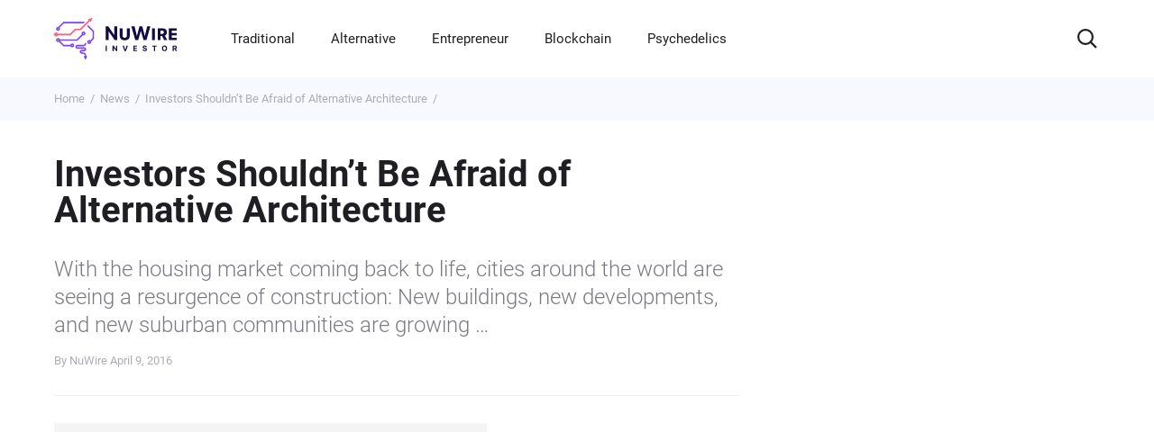

--- FILE ---
content_type: text/html; charset=UTF-8
request_url: https://www.nuwireinvestor.com/wp-admin/admin-ajax.php?action=refresh_likes&post_id=12599
body_size: 92
content:
<button class="btn btn--theme-votes btn--green votes__btn xt-like_btn" type="button" 
                                      data-postid="12599">
                                  <svg class="votes__icon" width="16" height="16" aria-hidden="true"><use xlink:href="#icon-like"></use></svg> I found this helpful
                                </button><button class="btn btn--theme-votes btn--grey votes__btn xt-dislike_btn" type="button" 
                                      data-postid="12599">
                                  <svg class="votes__icon votes__icon--mirrored" width="16" height="16" aria-hidden="true"><use xlink:href="#icon-like"></use></svg> I did not find this helpful
                                </button>

--- FILE ---
content_type: application/javascript
request_url: https://cdn.sendx.io/prod/GCQQx5rnRYO7or4F13xuqO.js
body_size: 26339
content:
window._sendxConfig = {
  env: "prod",
  subDomain: "https://nwi.sendx.io",
  apiEndpoint: "https://app.sendx.io/api/v1",
  baseCSSServer: "https://cdn.sendx.io",
  popups: [],
  forms: [{"id":1716,"encryptedId":"8dZz6KvJi65ixHYqQBcTWk","status":1,"theme":7,"image":"","type":1,"name":"test 1 ","finalAction":0,"html":"\u003cdiv class=\"sendx-modal-8dZz6KvJi65ixHYqQBcTWk\"\u003e\n    \u003cdiv class=\"sendx-modal-content-8dZz6KvJi65ixHYqQBcTWk sendx-modal\"\u003e\n\n      \u003cdiv class=\"sendx-modal-right-8dZz6KvJi65ixHYqQBcTWk\"\u003e\n\n\t\u003cdiv class=\"sendx-modal-title-8dZz6KvJi65ixHYqQBcTWk\"\u003e\n\t  Wait .. Before you leave\n\n\t\u003cdiv class=\"sendx-countdown-timer-8dZz6KvJi65ixHYqQBcTWk\"\u003e\n\t  \u003cdiv\u003e\n\t    \u003cspan class=\"sendx-days-8dZz6KvJi65ixHYqQBcTWk\"\u003e\u003c/span\u003e\n\t    \u003cdiv class=\"sendx-smalltext-8dZz6KvJi65ixHYqQBcTWk\"\u003eDays\u003c/div\u003e\n\t  \u003c/div\u003e\n\t  \u003cdiv\u003e\n\t    \u003cspan class=\"sendx-hours-8dZz6KvJi65ixHYqQBcTWk\"\u003e\u003c/span\u003e\n\t    \u003cdiv class=\"sendx-smalltext-8dZz6KvJi65ixHYqQBcTWk\"\u003eHours\u003c/div\u003e\n\t  \u003c/div\u003e\n\t  \u003cdiv\u003e\n\t    \u003cspan class=\"sendx-minutes-8dZz6KvJi65ixHYqQBcTWk\"\u003e\u003c/span\u003e\n\t    \u003cdiv class=\"sendx-smalltext-8dZz6KvJi65ixHYqQBcTWk\"\u003eMinutes\u003c/div\u003e\n\t  \u003c/div\u003e\n\t  \u003cdiv\u003e\n\t    \u003cspan class=\"sendx-seconds-8dZz6KvJi65ixHYqQBcTWk\"\u003e\u003c/span\u003e\n\t    \u003cdiv class=\"sendx-smalltext-8dZz6KvJi65ixHYqQBcTWk\"\u003eSeconds\u003c/div\u003e\n\t  \u003c/div\u003e\n\t\u003c/div\u003e\n\t\u003c/div\u003e\n\t\u003cdiv class=\"sendx-modal-body-8dZz6KvJi65ixHYqQBcTWk\"\u003e\n\t  \u003cp\u003eWe want to invite you to our Facebook Growth Hackers community. Over 2500+ entrepreneurs and marketers sharing and learning from each other and scaling their businesses.\u003c/p\u003e\n         \u003cdiv class=\"sendx-submit-form-8dZz6KvJi65ixHYqQBcTWk\"\u003e\n           \u003ca target=\"_blank\" href=\"http://app.sendx.io/\" class=\"calltoaction-8dZz6KvJi65ixHYqQBcTWk\" style=\"text-decoration: none !important;\"\u003e\n           \u003cdiv class=\"sendx-submit-8dZz6KvJi65ixHYqQBcTWk sendx-button-8dZz6KvJi65ixHYqQBcTWk\" style=\"display: inline-block !important;\"\u003e\n             Join Now\n           \u003c/div\u003e\n           \u003c/a\u003e\n\n\t   \u003cdiv class=\"sendx-close-text-8dZz6KvJi65ixHYqQBcTWk\"\u003e\n                \u003cp\u003eNo, I don't want to grow and get valuable content\u003c/p\u003e\n\t   \u003c/div\u003e\n          \u003c/div\u003e\n\t  \u003cdiv class=\"sendx-gdpr-8dZz6KvJi65ixHYqQBcTWk-wrapper\"\u003e\n\t    \u003cinput class=\"sendx-gdpr-8dZz6KvJi65ixHYqQBcTWk\" type=\"checkbox\"\u003e\u003c/input\u003e\u003cspan class=\"sendx-gdpr-content-8dZz6KvJi65ixHYqQBcTWk\"\u003e\u003cp\u003eOpt in to receive updates from us \u003c/p\u003e\u003c/span\u003e\n\t  \u003c/div\u003e\n\n\n\t\u003c/div\u003e\n      \u003c/div\u003e\n\n      \u003cdiv class=\"powered-by-sendx-content-8dZz6KvJi65ixHYqQBcTWk\"\u003e\n\t\u003cdiv class=\"powered-by-sendx-text1-8dZz6KvJi65ixHYqQBcTWk\"\u003e\n\t  We're\n        \u003c/div\u003e\n\t\u003csvg class=\"powered-by-logo-8dZz6KvJi65ixHYqQBcTWk\" width=\"7\" height=\"13\" viewBox=\"0 0 7 13\"\u003e\n\t  \u003cg\u003e\n\t    \u003cpath fill=\"#F6A623\" d=\"M4.127.496C4.51-.12 5.37.356 5.16 1.07L3.89 5.14H6.22c.483 0 .757.616.464 1.044l-4.338 6.34c-.407.595-1.244.082-1.01-.618L2.72 7.656H.778c-.47 0-.748-.59-.48-1.02L4.13.495z\"\u003e\u003c/path\u003e\n\t    \u003cpath fill=\"#FEF79E\" d=\"M4.606.867L.778 7.007h2.807l-1.7 5.126 4.337-6.34H3.16\"\u003e\u003c/path\u003e\n          \u003c/g\u003e\n\t  Powered by\n        \u003c/svg\u003e\n\t\u003cdiv class=\"powered-by-sendx-text2-8dZz6KvJi65ixHYqQBcTWk\"\u003e\n\t  by\u0026nbsp;\u003ca href=\"http://sendx.io?utm_source=link\u0026utm_medium=sendx_widget\u0026utm_campaign=8dZz6KvJi65ixHYqQBcTWk\"\u003eSendX\u003c/a\u003e\u0026nbsp;\n        \u003c/div\u003e\n      \u003c/div\u003e\n\n    \u003c/div\u003e\n\u003c/div\u003e\n","postActionHtml":"\u003cdiv class=\"sendx-modal-8dZz6KvJi65ixHYqQBcTWk\"\u003e\n    \u003cdiv class=\"sendx-modal-content-8dZz6KvJi65ixHYqQBcTWk sendx-modal\"\u003e\n\n      \u003cdiv class=\"sendx-modal-right-8dZz6KvJi65ixHYqQBcTWk\"\u003e\n\t\u003cdiv class=\"sendx-modal-title-8dZz6KvJi65ixHYqQBcTWk\" style=\"font-family: Open Sans !important; font-size: 26px !important;\"\u003e\n\t  You have successfully subscribed to our newsletter :)\n\t\u003c/div\u003e\n\n\t\u003cdiv class=\"sendx-modal-body-8dZz6KvJi65ixHYqQBcTWk\" style=\"font-family: PT Sans !important; font-size: 20px !important;\"\u003e\n          \u003cp\u003e\u003c/p\u003e\n\t\u003c/div\u003e\n      \u003c/div\u003e\n      \u003cdiv class=\"powered-by-sendx-content-8dZz6KvJi65ixHYqQBcTWk\"\u003e\n        \u003cdiv class=\"powered-by-sendx-text1-8dZz6KvJi65ixHYqQBcTWk\"\u003e\n          We're\u0026nbsp;\n        \u003c/div\u003e\n        \u003csvg class=\"powered-by-logo-8dZz6KvJi65ixHYqQBcTWk\" width=\"7\" height=\"13\" viewBox=\"0 0 7 13\"\u003e\n          \u003cg\u003e\n            \u003cpath fill=\"#F6A623\" d=\"M4.127.496C4.51-.12 5.37.356 5.16 1.07L3.89 5.14H6.22c.483 0 .757.616.464 1.044l-4.338 6.34c-.407.595-1.244.082-1.01-.618L2.72 7.656H.778c-.47 0-.748-.59-.48-1.02L4.13.495z\"\u003e\u003c/path\u003e\n            \u003cpath fill=\"#FEF79E\" d=\"M4.606.867L.778 7.007h2.807l-1.7 5.126 4.337-6.34H3.16\"\u003e\u003c/path\u003e\n          \u003c/g\u003e\n          Powered by\n        \u003c/svg\u003e\n        \u003cdiv class=\"powered-by-sendx-text2-8dZz6KvJi65ixHYqQBcTWk\"\u003e\n          \u0026nbsp;by\u0026nbsp;\u003ca href=\"http://sendx.io?utm_source=link\u0026utm_medium=sendx_widget\u0026utm_campaign=8dZz6KvJi65ixHYqQBcTWk\"\u003eSendX\u003c/a\u003e\u0026nbsp;\n        \u003c/div\u003e\n      \u003c/div\u003e\n    \u003c/div\u003e\n\u003c/div\u003e\n","redirectUrl":"http://app.sendx.io/","css":"@import url('https://cdn.sendx.io/fonts/Cabin.css');\n@import url('https://cdn.sendx.io/fonts/PT Sans.css');\n@import url('https://cdn.sendx.io/fonts/PT Sans Narrow.css');\n@import url('https://cdn.sendx.io/fonts/PT Sans Narrow.css');\n@import url('https://cdn.sendx.io/fonts/PT Sans Narrow.css');\n@import url('https://cdn.sendx.io/fonts/PT Sans Narrow.css');\n@import url('https://cdn.sendx.io/fonts/PT Sans Narrow.css');\n@import url('https://cdn.sendx.io/fonts/Open Sans.css');\n@import url('https://cdn.sendx.io/fonts/PT Sans.css');\n\n.sendx-modal-8dZz6KvJi65ixHYqQBcTWk{\n  display: block;\n  position: relative !important;\n  top: 0;\n  left: 0;\n  height: 100% !important;\n  width: 80% !important;\n  margin-left: calc(50% - 80%/2) !important;\n  margin-right: calc(50% - 80%/2) !important;\n}\n\n\n.sendx-underlay-8dZz6KvJi65ixHYqQBcTWk {\n  display: none !important;\n  width: 100% !important;\n  height: 100% !important;\n  position: none !important;\n  top: 0;\n  left: 0;\n  background-color:  !important;\n  -webkit-animation: fadein 0.5s !important;\n  animation: fadein 0.5s !important;\n}\n\n.sendx-modal-8dZz6KvJi65ixHYqQBcTWk .sendx-modal {\n  display: inline-block !important;\n  width: 100% !important;\n  background-color: #fffeff !important;\n  position: relative !important;\n}\n\n\n.sendx-modal-8dZz6KvJi65ixHYqQBcTWk .sendx-modal-title-8dZz6KvJi65ixHYqQBcTWk {\n  font-family: \"Cabin\" !important;\n  font-size: 26px !important;\n  padding-left: 8px !important;\n  padding-right: 8px !important;\n  line-height: 1.4em !important;\n  color: #000000 !important;\n  margin: 0 !important;\n  text-align: left !important;\n  padding-top: 10px !important;\n  color: #000000 !important;\n  margin-top: 20px !important;\n}\n\n.sendx-modal-8dZz6KvJi65ixHYqQBcTWk .sendx-modal-body-8dZz6KvJi65ixHYqQBcTWk {\n  font-family: \"PT Sans\" !important;\n  font-size: 17px !important;\n  color: #000000 !important;\n  line-height: 1.4em !important;\n  padding-left: 8px !important;\n  padding-right: 8px !important;\n  text-align: left !important;\n}\n\n.sendx-modal-8dZz6KvJi65ixHYqQBcTWk p {\n  color: #000000 !important;\n}\n\n\n\n.sendx-modal-8dZz6KvJi65ixHYqQBcTWk .sendx-submit-form-8dZz6KvJi65ixHYqQBcTWk p {\n  font-family: \"PT Sans\" !important;\n  font-size: 17px !important;\n  opacity: 0.8 !important;\n  margin-top: 1px !important;\n  padding-top: 1px !important;\n}\n\n.sendx-modal-content-8dZz6KvJi65ixHYqQBcTWk {\n    background-image: url(\"\") !important;\n    background-size: 100% 100% !important;\n    background-repeat: no-repeat !important;\n    background-position: center center !important;\n    padding: 20px !important;\n}\n\n.powered-by-sendx-content-8dZz6KvJi65ixHYqQBcTWk{\n  position: absolute !important;\n  font-family: \"PT Sans\" !important;\n  font-size: 12px !important;\n  text-align: right !important;\n  width: 100% !important;\n  padding-top: 10px !important;\n  padding-bottom: 10px !important;\n  bottom: -30px !important;\n}\n\n.powered-by-logo-8dZz6KvJi65ixHYqQBcTWk{\n  display: inline-block !important;\n}\n\n.powered-by-sendx-text1-8dZz6KvJi65ixHYqQBcTWk{\n  display: inline-block !important;\n  color: #000000 !important;\n}\n\n.powered-by-sendx-text2-8dZz6KvJi65ixHYqQBcTWk{\n  display: inline-block !important;\n  color: #000000 !important;\n}\n\n.powered-by-sendx-text2-8dZz6KvJi65ixHYqQBcTWk a{\n  font-size: 12px !important;\n  color: #000000 !important;\n  text-decoration: none !important;\n}\n\n\n\n.powered-by-sendx-content-8dZz6KvJi65ixHYqQBcTWk {\n    display: block !important;\n}\n\n.sendx-modal-left-8dZz6KvJi65ixHYqQBcTWk img {\n    width: 100% !important;\n    float: left !important;\n    display: inlne-block !important;\n    background-size: 100% 100% !important;\n    display: inline-block !important;\n}\n\n.sendx-modal-right-8dZz6KvJi65ixHYqQBcTWk {\n    width: 100% !important;\n    float: right !important;\n}\n\n\n.sendx-modal-8dZz6KvJi65ixHYqQBcTWk input::-webkit-input-placeholder { /* WebKit, Blink, Edge */\n   color: .a9a9a9 !important;\n}\n\n.sendx-modal-8dZz6KvJi65ixHYqQBcTWk input:-moz-placeholder { /* Mozilla Firefox 4 to 18 */\n   color: .a9a9a9 !important;\n   opacity:  1;\n}\n\n.sendx-modal-8dZz6KvJi65ixHYqQBcTWk input::-moz-placeholder { /* Mozilla Firefox 19+ */\n   color: .a9a9a9 !important;\n   opacity:  1;\n}\n\n.sendx-modal-8dZz6KvJi65ixHYqQBcTWk input:-ms-input-placeholder { /* Internet Explorer 10-11 */\n   color: .a9a9a9 !important;\n}\n\n.sendx-modal-8dZz6KvJi65ixHYqQBcTWk input::-ms-input-placeholder { /* Microsoft Edge */\n   color: .a9a9a9 !important;\n}\n\n\n.sendx-modal-content-8dZz6KvJi65ixHYqQBcTWk .sendx-field-8dZz6KvJi65ixHYqQBcTWk {\n  width: calc(100% - 2*0px - 2 * 0px) !important;\n  text-align: center !important;\n  margin-bottom: 10px !important;\n  -webkit-font-smoothing: antialiased !important;\n}\n\n.sendx-modal-content-8dZz6KvJi65ixHYqQBcTWk .sendx-button-8dZz6KvJi65ixHYqQBcTWk {\n  width: calc(100% - 2*0px - 2 * 0px) !important;\n  font-family: \"PT Sans Narrow\" !important;\n  font-size: 30px !important;\n  margin: 10px 0px !important;\n  line-height: 1.4em !important;\n  background: #0579ff !important;\n  font-weight: bold !important;\n  color: #ffffff !important;\n  cursor: pointer !important;\n  border: none !important; \n  border-radius: 0px !important;\n  -webkit-box-shadow: none !important;\n  -moz-box-shadow: none !important;\n  box-shadow: none !important;\n    -webkit-transition-duration: 0.3s !important;\n    transition-duration: 0.3s !important;\n    -webkit-transition-property: transform  !important;\n    transition-property: transform !important;\n\n}\n  \n\n\n.sendx-close-8dZz6KvJi65ixHYqQBcTWk {\n    display: none !important;\n    position: absolute !important;\n    cursor: pointer !important;\n    top: 0 !important;\n    color: .000000 !important;\n    right: 0 !important;\n    padding: 5px 6px !important;\n    font-size: 15px !important;\n    background: .f7f7f7 !important;\n    z-index: 999 !important;\n    text-decoration: none !important;\n}\n\n\n.sendx-button-8dZz6KvJi65ixHYqQBcTWk:hover {\n  -webkit-transform: scale(1.1) !important;\n  transform: scale(1.1) !important;\n}\n\n\n\n\n.sendx-modal-wrapper-8dZz6KvJi65ixHYqQBcTWk {\n    position: fixed !important;\n    top: 0 !important;\n    left: 0 !important;\n    width: 100% !important;\n    height: 100% !important;\n}\n\n.sendx-modal-content-8dZz6KvJi65ixHYqQBcTWk .sendx-button-8dZz6KvJi65ixHYqQBcTWk {\n    text-align: center !important;\n    border-radius: 0px !important;\n    border: 0px solid #000 !important;\n    padding: 25px 0px !important;\n}\n\n\n.sendx-modal-content-8dZz6KvJi65ixHYqQBcTWk .sendx-field-8dZz6KvJi65ixHYqQBcTWk, \n.sendx-modal-content-8dZz6KvJi65ixHYqQBcTWk .sendx-field-8dZz6KvJi65ixHYqQBcTWk:focus {\n    border-radius: 0px !important;\n    border: 0px solid #000 !important;\n    padding: 10px 0px !important;\n    font-family: \"PT Sans Narrow\" !important;\n    font-size: 22px !important;\n    background-color: #FFF !important;\n    color: #333 !important;\n}\n\n.sendx-modal-8dZz6KvJi65ixHYqQBcTWk input::-webkit-input-placeholder { /* WebKit, Blink, Edge */\n   color: #333 !important;\n}\n\n.sendx-modal-8dZz6KvJi65ixHYqQBcTWk input:-moz-placeholder { /* Mozilla Firefox 4 to 18 */\n   color: #333 !important;\n   opacity:  1;\n}\n\n.sendx-modal-8dZz6KvJi65ixHYqQBcTWk input::-moz-placeholder { /* Mozilla Firefox 19+ */\n   color: #333 !important;\n   opacity:  1;\n}\n\n.sendx-modal-8dZz6KvJi65ixHYqQBcTWk input:-ms-input-placeholder { /* Internet Explorer 10-11 */\n   color: #333 !important;\n}\n\n.sendx-modal-8dZz6KvJi65ixHYqQBcTWk input::-ms-input-placeholder { /* Microsoft Edge */\n   color: #333 !important;\n}\n\n.sendx-modal-8dZz6KvJi65ixHYqQBcTWk .dropdown-css-8dZz6KvJi65ixHYqQBcTWk {\n    text-align: center !important;\n    border-radius: 0px !important;\n    border: 0px solid #000 !important;\n    padding: 10px 0px !important;\n    font-family: \"PT Sans Narrow\" !important;\n    font-size: 22px !important;\n    background-color: #FFF !important;\n    color: #333 !important;\n    display: block !important;\n    width: 100% !important;\n    box-sizing: border-box !important;\n    height: calc(22px + 10px + 10px) !important;\n    margin-bottom: 10px !important;\n}\n\n\n.sendx-modal-8dZz6KvJi65ixHYqQBcTWk .checkbox-css-8dZz6KvJi65ixHYqQBcTWk, .sendx-modal-8dZz6KvJi65ixHYqQBcTWk .checkbox-option-8dZz6KvJi65ixHYqQBcTWk {\n    line-height: 1.8em !important;\n    text-align: left !important;\n    font-family: \"PT Sans Narrow\" !important;\n    font-size: 22px !important;\n    color: #000000 !important;\n    display: block !important;\n    width: 100% !important;\n    box-sizing: border-box !important;\n}\n\n\n.sendx-modal-8dZz6KvJi65ixHYqQBcTWk input[type=\"checkbox\"]{\n    margin-bottom: 0px !important;\n    margin-right: 10px !important;\n}\n\n.sendx-close-text-8dZz6KvJi65ixHYqQBcTWk {\n    font-family: \"PT Sans Narrow\" !important;\n    font-size: 13px !important;\n    color:  !important;\n    text-align: center !important;\n    line-height: 1.2em !important;\n}\n\n\n.sendx-gdpr-8dZz6KvJi65ixHYqQBcTWk {\n   -webkit-appearance: checkbox !important;\n   -moz-appearance: checkbox !important;\n   float: left !important;\n   width: 5% !important;\n   margin-left: 10px !important;\n   margin-right: 5px !important;\n   margin-top: 0px !important;\n   margin-left: 0px !important;\n}\n\n.sendx-gdpr-8dZz6KvJi65ixHYqQBcTWk-wrapper input[type=\"checkbox\"]{\n   margin-right: 0px !important;\n   margin-top: 0px !important;\n   margin-left: 0px !important;\n}\n\n\n.sendx-gdpr-content-8dZz6KvJi65ixHYqQBcTWk {\n    display: inline-block !important;\n    margin: 0px !important;\n    padding: 0px !important;\n    font-family: \"PT Sans\" !important;\n    font-size: 14px !important;\n    line-height: 14px !important;\n    float: left !important;\n    width: 90% !important;\n    text-align: left !important;\n}\n\n.sendx-gdpr-content-8dZz6KvJi65ixHYqQBcTWk p {\n    margin-top: 0px !important;\n}\n\n.sendx-gdpr-8dZz6KvJi65ixHYqQBcTWk-wrapper {\n    display: none !important;\n    width: 100% !important;\n}\n\n.sendx-countdown-timer-8dZz6KvJi65ixHYqQBcTWk {\n        display: none !important;\n\ttext-align: center !important;\n}\n\n.sendx-countdown-timer-8dZz6KvJi65ixHYqQBcTWk \u003e div {\n\tpadding: 10px !important;\n\tborder-radius: 3px !important;\n\tdisplay: inline-block !important;\n}\n\n.sendx-countdown-timer-8dZz6KvJi65ixHYqQBcTWk div \u003e span {\n\tborder-radius: 3px !important;\n\tdisplay: inline-block !important;\n        font-family: \"PT Sans Narrow\" !important;\n        font-size: 22px !important;\n        color: #000000 !important;\n        line-height: 1em !important;\n}\n\n.sendx-countdown-timer-8dZz6KvJi65ixHYqQBcTWk .sendx-smalltext-8dZz6KvJi65ixHYqQBcTWk {\n        line-height: 1em !important;\n\tpadding-top: 5px !important;\n        font-family: \"PT Sans Narrow\" !important;\n        font-size: 12px !important;\n        color: #000000 !important;\n}\n\n.sendx-modal-8dZz6KvJi65ixHYqQBcTWk textarea,\n.sendx-modal-8dZz6KvJi65ixHYqQBcTWk input.text,\n.sendx-modal-8dZz6KvJi65ixHYqQBcTWk input[type=\"text\"],\n.sendx-modal-8dZz6KvJi65ixHYqQBcTWk input[type=\"button\"],\n.sendx-modal-8dZz6KvJi65ixHYqQBcTWk input[type=\"submit\"],\n.sendx-modal-8dZz6KvJi65ixHYqQBcTWk .input-checkbox {\n  -webkit-appearance: none !important;\n  border-radius: 0;\n}\n\n\n\n","IsCustomHtmlCss":false,"fields":"{\"Key\":\"[-1]\",\"Value\":\"[\\\"Your Email\\\"]\",\"Type\":\"[0]\",\"Status\":\"[\\\"true\\\"]\",\"Option\":\"[\\\"\\\"]\"}","Created":"2022-07-18T17:09:10.373299Z","Updated":"2022-07-18T17:09:10.373299Z","titleFont":"Cabin","descriptionFont":"PT Sans","buttonFont":"PT Sans Narrow","postActionTitleFont":"Open Sans","postActionDescriptionFont":"PT Sans","fieldFont":"PT Sans Narrow","titleFontSize":"26px","descriptionFontSize":"17px","buttonFontSize":"30px","postActionTitleFontSize":"26px","postActionDescriptionFontSize":"20px","fieldFontSize":"22px","GdprCheckboxEnabled":false,"GdprCheckboxText":"\u003cp\u003eOpt in to receive updates from us \u003c/p\u003e","ButtonRadius":"0px","FieldRadius":"0px","ButtonBorderSize":"0px","FieldBorderSize":"0px","FieldPaddingTopBottom":"10px","FieldPaddingLeftRight":"0px","ButtonPaddingTopBottom":"25px","ButtonPaddingLeftRight":"0px","OverlayColor":"","TitleAlignment":"left","DescriptionAlignment":"left","PostActionTitleAlignment":"left","PostActionDescriptionAlignment":"left","ButtonTextAlignment":"center","FieldTextAlignment":"center","CloseText":"No, I don't want to grow and get valuable content","CloseTextFont":"PT Sans Narrow","CloseTextFontSize":"13px","CloseTextFontColor":"","CountdownDisplay":"none","CountdownTimerDate":"Wed Jul 20 2022 13:00:00 GMT-0400","CountdownTimerFont":"PT Sans Narrow","CountdownTimerFontSize":"22px","CountdownTimerFontColor":"#000000","CountdownTimerSubtextFont":"PT Sans Narrow","CountdownTimerSubtextFontSize":"12px","CountdownTimerSubtextFontColor":"#000000","whomToShowRules":"{\"condition\":\"OR\",\"rules\":[{\"id\":\"everyone\",\"field\":\"everyone\",\"type\":\"string\",\"input\":\"text\",\"operator\":\"equal\",\"value\":\"everyone\"}]}","whomToHideRules":"{\"condition\":\"OR\",\"rules\":[{\"id\":\"noone\",\"field\":\"noone\",\"type\":\"string\",\"input\":\"text\",\"operator\":\"contains\",\"value\":\"noone\"}]}","Width":"80%","CustomCss":""}],
  pagesVisited: []
};

if (typeof window._sendxInstances == 'number') {
  window._sendxInstances = window._sendxInstances + 1;
} else {
  window._sendxInstances = 0;
}

window._sendx = function(_window, _document, undefined) {

  var FREQUENCY_EVERY_PAGE_VIEW = 0;
  var FREQUENCY_EVERY_NEW_BROWSER_SESSION = 1;
  var FREQUENCY_AFTER_TIME_T = 2;

  var POPUP_FINAL_ACTION_DO_NOTHING = 0;
  var POPUP_FINAL_ACTION_HIDE_AFTER_TIME_T = 1;
  var POPUP_FINAL_ACTION_REDIRECT_URL = 2;

  var FORM_FINAL_ACTION_DO_NOTHING = 0;
  var FORM_FINAL_ACTION_REDIRECT_URL = 1;

  var LP_FINAL_ACTION_DO_NOTHING = 0;
  var LP_FINAL_ACTION_REDIRECT_URL = 1;

  var THEME_ID_MODAL = 0;
  var THEME_ID_PAGE_TAKEOVER = 1;
  var THEME_ID_BAR = 2;
  var THEME_ID_SLIDER = 3;
  var THEME_ID_MODAL_NEWSLETTER = 4;
  var THEME_ID_PAGE_TAKEOVER_SIDE = 5;
  var THEME_ID_INTRO_BAR = 6;
  var THEME_ID_BAR_MODERN = 23;
  var THEME_ID_BAR_MINIMAL = 24;
  var THEME_ID_PAGE_TAKEOVER_MODERN_RETRO = 25;
  var THEME_ID_PAGE_TAKEOVER_LEFT_IMAGE_EQUAL = 26;
  var THEME_ID_PAGE_TAKEOVER_RIGHT_IMAGE_EQUAL = 27;
  var THEME_ID_MODERN_SLIDER = 28;

  var POPUP_ID_EMAIL_COLLECT = 0;
  var POPUP_ID_CALL_TO_ACTION = 1;

  var DISPLAY_COND_USER_ENTERS_WEBSITE = 0;
  var DISPLAY_COND_USER_LEAVES_WEBSITE = 1;
  var DISPLAY_COND_USER_SCROLLED = 2;
  var DISPLAY_COND_USER_SPENT_TIME = 3;
  var DISPLAY_COND_CONTENT_UPGRADE = 4;

  var STOP_DISPLAY_NEVER = 0;
  var STOP_DISPLAY_USER_HAS_COMPLETED_ACTION = 1;
  var STOP_DISPLAY_USER_HAS_COMPLETED_ACTION_OR_POPUP_SHOWN = 2;


  // Note these properties are used for hello bar top
  var oldMarginTop;
  var oldPaddingTop;
  var oldFirstElementTop;

  var base = {
    apijsEndpoint: _window._sendxConfig.apiEndpoint + "/js/",
    basecssServer: _window._sendxConfig.baseCSSServer
  };


  var cookieHostName = document.location.hostname;
  var sendxWrapper = {};

  (function (root, factory) {

    root.SendXLukesLazyLoader = factory();

  }(_window, function () {

    /**
     * This class will create link and script tags for css and javascript
     * files respectively to lazy load them. It will call a callback once
     * all files have finished loading.
     *
     * Usage:
     *
     * Pass as many URLs to the class and a callback as the last parameter.
     * You can mix css and js files as you wish. The order in which files
     * load depend on the server, not on the order you pass them in. The
     * class will detect the filetype by its file extension and create link
     * or script tags accordingly. The following types will be recognized:
     *
     * CSS: *.css *.less
     * JavaScript: *.js *.es6 *.es *.jsx
     *
     * Any other file extension will not be loaded. If you need another
     * file type edit {@link SendXLukesLazyLoader#_CSS_REGEX} and
     * {@link SendXLukesLazyLoader#_JS_REGEX}.
     *
     * Example:
     *
     * new SendXLukesLazyLoader('/my/js/file.js', '//server.com/css/file.css', function() {
     *   console.log('All files have been loaded');
     * });
     *
     * @param {...string} [files] Optional. Any number of URLs to load
     * @param {Function} [callback] Optional. The callback the will be
     *     called when all files have been loaded.
     * @constructor
     */
    function SendXLukesLazyLoader(files, callback) {

      this._callbacks = [];

      this._addCallback(callback);
      this.setFiles(files);

      this._setBrowserCssOnLoadSupport();
      _window.setTimeout(this._load.bind(this), 0);

    }

    /**
     * Preferred public API for loading files
     *
     * @param {...string} [files] Optional. Any number of URLs to load
     * @param {Function} [callback] Optional. The callback the will be
     *     called when all files have been loaded.
     * @returns {SendXLukesLazyLoader} A new SendXLukesLazyLoader instance
     * @static
     */
    SendXLukesLazyLoader.load = function (files, callback) {
      return new SendXLukesLazyLoader(files, callback);
    };

    /**
     * Instance implementation
     */
    (function () {

      /**
       * Internal constant.
       *
       * @type {string}
       * @private
       */
      this._TYPE_CSS = 'css';

      /**
       * Internal constant.
       *
       * @type {string}
       * @private
       */
      this._TYPE_JS = 'js';

      /**
       * Regex to detect css file types.
       *
       * @type {RegExp}
       * @private
       */
      this._CSS_REGEX = /(\.css|\.less)/i;

      /**
       * Regex to detect js file types.
       *
       * @type {RegExp}
       * @private
       */
      this._JS_REGEX = /(\.js|\.es6|\.es|\.jsx)/i;

      /**
       * Sets the files that will be loaded with {@link SendXLukesLazyLoader#load}.
       *
       * @param {string[]|...string} files Any number of URLs to load. Pass
       *     URLs as an array of strings or as multiple parameters (strings)
       * @returns {SendXLukesLazyLoader} This instance
       */
      this.setFiles = function (files) {
	var len = files.length;
	files = Array.isArray(files) ? files : Array.prototype.slice.call(arguments);
	this._files = [];
	for (var i = 0; i < len; i++) this._files.push({url: files[i], loaded: false});
	return this;
      };

      /**
       * Adds a callback function that will be called when all files have finished
       * loading
       *
       * @param {Function} callback The function that will be called when all files
       *     have finished loading
       * @returns {SendXLukesLazyLoader} This instance
       */
      this.then = function (callback) {
	this._addCallback(callback);
	return this;
      };

      /**
       * Will load the given files after
       *
       * @param {...string} [files] Optional. Any number of URLs to load
       * @param {Function} [callback] Optional. The callback the will be
       *     called when all files (passed to this method) have been loaded.
       * @returns {SendXLukesLazyLoader} This instance
       */
      this.thenLoad = function (files, callback) {
	this._addToLoadQueue(new SendXLukesLazyLoader(files, callback));
	return this;
      };

      /**
       * Will load all files set with {@link SendXLukesLazyLoader} and
       * {@link SendXLukesLazyLoader#setFiles}.
       *
       * @returns {SendXLukesLazyLoader} This instance
       * @private
       */
      this._load = function () {
	var len = this._files.length;
	for (var i = 0; i < len; i++) this._loadFile(this._files[i].url)
	return this;
      };

      /**
       * Will detect the file type of a URL and load it with a link or script tag.
       *
       * @param {string} url The URL to load
       * @returns {SendXLukesLazyLoader} This instance
       * @private
       */
      this._loadFile = function (url) {
	if (this._getFileType(url) === this._TYPE_JS) this._appendScript(url);
	if (this._getFileType(url) === this._TYPE_CSS) this._appendStylesheet(url);
	return this;
      };

      /**
       * Will append a script tag with a given URL to the head of the page
       * and set up callbacks.
       *
       * @param {string} url The URL to load
       * @returns {SendXLukesLazyLoader} This instance
       * @private
       */
      this._appendScript = function (url) {
	var script = _document.createElement('script');
	script.type = 'text/javascript';
	script.src = url;
	script.onload = this._getUrlLoadedMethod(url);
	this._appendToHead(script);
	return this;
      };

      /**
       * Will append a link tag with a given URL to the head of the page
       * and set up callbacks. It will also invoke polling for browsers
       * that do not support onload events.
       *
       * @param {string} url The URL to load
       * @returns {SendXLukesLazyLoader} This instance
       * @private
       */
      this._appendStylesheet = function (url) {
	var stylesheet = _document.createElement("link");
	stylesheet.href = url;
	stylesheet.rel = 'stylesheet';
	stylesheet.type = 'text/css';
	stylesheet.onload = this._getUrlLoadedMethod(url);
	stylesheet.onreadystatechange = this._getOnReadyStateChangeCallback(url);
	this._appendToHead(stylesheet);
	if (!this._cssOnLoadSupport) this._pollStylesheet(stylesheet);
	return this;
      };

      /**
       * Will append an element to the head of the page.
       *
       * @param {Element} el The element to append to the head of the page
       * @returns {SendXLukesLazyLoader} This instance
       * @private
       */
      this._appendToHead = function (el) {
	_document.getElementsByTagName("head")[0].appendChild(el);
	return this;
      };

      /**
       * Will detect if a URL points to a CSS or JavaScript file and return
       * either {@link SendXLukesLazyLoader#_TYPE_CSS} or {@link SendXLukesLazyLoader#_TYPE_JS}
       * or null if no file type could be detected.
       *
       * @param {string} url The URL to test
       * @returns {string|null} Either {@link SendXLukesLazyLoader#_TYPE_CSS} or
       *     {@link SendXLukesLazyLoader#_TYPE_JS} depending on the file type. Will
       *     return null if no file type could be detected.
       * @private
       */
      this._getFileType = function (url) {
	if (this._JS_REGEX.test(url)) return this._TYPE_JS;
	if (this._CSS_REGEX.test(url)) return this._TYPE_CSS;
	return null;
      };

      /**
       * Returns a callback method for the onreadystatechange-attribute that
       * will register a file to be loaded (for the 'all files have been loaded
       * logic of this class).
       *
       * @param {string} url The URL of the file this callback has been set for
       * @returns {Function} The callback for the onreadystatechange-attribute
       * @private
       */
      this._getOnReadyStateChangeCallback = function (url) {
	var self = this;
	return function () {
          if (['loaded', 'complete'].indexOf(this.readyState) > -1) self._setLoaded(url);
	};
      };

      /**
       * Returns a callback method for the onload-attribute that will register a
       * file to be loaded (for the 'all files have been loaded logic of this class).
       *
       * @param {string} url The URL of the file this callback has been set for
       * @returns {function(this:*)} The callback for the onload-attribute
       * @private
       */
      this._getUrlLoadedMethod = function (url) {
	return function () {
          this._setLoaded(url)
	}.bind(this);
      };

      /**
       * Will poll a given stylesheet for its CSS rules to detect if it has been loaded
       * and call {@link SendXLukesLazyLoader#_setLoaded} once it succeeds.
       *
       * @param {Element} stylesheet The stylesheet to be polled
       * @returns {SendXLukesLazyLoader} This instance
       * @private
       */
      this._pollStylesheet = function (stylesheet) {
	try {
          if (stylesheet.cssRules || (stylesheet.rules && stylesheet.rules.length))
            this._setLoaded(stylesheet.getAttribute('href'));
          else
            setTimeout(function () {
              this._pollStylesheet(stylesheet);
            }.bind(this), 200);
	}
	catch (e) {
          setTimeout(function () {
            this._pollStylesheet(stylesheet);
          }.bind(this), 200);
	}
	return this;
      };

      /**
       * Marks a file to be loaded in the internal map if files to load and call
       * the callback once all files have been loaded.
       *
       * @param {string} url The URL of the file that has been loaded
       * @returns {SendXLukesLazyLoader} This instance
       * @private
       */
      this._setLoaded = function (url) {
	var allFilesHaveBeenLoaded = true;
	for (var key in this._files) {

	  // if the file url is undefined then continue
	  if(typeof(this._files[key].url) == "undefined") {
            continue;
          }

          if (this._files[key].url === url) this._files[key].loaded = true;
          allFilesHaveBeenLoaded = allFilesHaveBeenLoaded && this._files[key].loaded;
	}

	if (allFilesHaveBeenLoaded) this._invokeCallbacks();
	return this;
      };

      /**
       * Detects whether or not a variable is a function.
       *
       * @param functionToCheck The variable in question
       * @returns {boolean} True if functionToCheck is a function, otherwise false
       * @private
       */
      this._isFunction = function (functionToCheck) {
	var getType = {};
	return functionToCheck && getType.toString.call(functionToCheck) === '[object Function]';
      };

      /**
       * Detects if a browser supports the onload-attribute on link tag.
       *
       * @returns {SendXLukesLazyLoader} This instance
       * @private
       */
      this._setBrowserCssOnLoadSupport = function () {
	var link = _document.createElement("link");
	link.href = '//foo.css';
	link.rel = 'stylesheet';
	link.type = 'text/css';
	link.setAttribute('onload', 'return;');
	this._cssOnLoadSupport = typeof link.onload === 'function';
	return this;
      };

      /**
       * Adds a function to the list of callbacks to be called when all files
       * have finished loading.
       *
       * @param {Function} callback A callback function that will be called
       *     when all files have finished loading
       * @returns {SendXLukesLazyLoader} This instance
       * @private
       */
      this._addCallback = function (callback) {
	this._callbacks.push(callback);
	return this;
      };

      /**
       * Invokes all callbacks added by {@link SendXLukesLazyLoader#_addCallback}
       *
       * @returns {SendXLukesLazyLoader} This instance
       * @private
       */
      this._invokeCallbacks = function () {
	var len = this._callbacks.length;
	for (var i = 0; i < len; i++) this._callbacks[i]();
	return this;
      };

      /**
       * A function that does nothing to be used as default callback.
       *
       * @private
       */
      this._noop = function () {
      };

    }).call(SendXLukesLazyLoader.prototype);

    /**
     * Return the class to be used by AMD, CommonJS or the browser
     */
    return SendXLukesLazyLoader;

  }));


  var sendxPopup = function(el, custom_config) {
    "use strict";

    var winheight, docheight, trackLength, throttlescroll;

    var config = custom_config || {};


    var whomToShowRulesStr = setDefault(config.whomToShowRules, "{}");
    var whomToHideRulesStr = setDefault(config.whomToHideRules, "{}");
    var whomToShowRules = JSON.parse(whomToShowRulesStr);
    var whomToHideRules = JSON.parse(whomToHideRulesStr);

    var showRulesStr = setDefault(config.showRules, "{}");
    var dontShowRulesStr = setDefault(config.dontShowRules, "{}");
    var showRules = JSON.parse(showRulesStr);
    var dontShowRules = JSON.parse(dontShowRulesStr);

    var popupId = config.popupId;
    var postActionPage = setDefault(config.postActionPage, false);
    var animation = setDefault(config.animation, 0);
    var type = setDefault(config.type, 0);
    var theme = setDefault(config.theme, 0);
    var position = setDefault(config.position, 0);
    var displayCondition = setDefault(config.displayCondition, 0);
    var scrollPercent = setDefault(config.scrollPercent, 40);
    var time = setDefault(config.time, 4);
    var frequencyType = setDefault(config.frequencyType, 0);
    var frequencyTimeValue = setDefault(config.frequencyTypeValue, 5);
    var stopDisplayType = setDefault(config.stopDisplayType, 0);
    var stopDisplayTimes = setDefault(config.stopDisplayTimes, 5);
    var finalAction = setDefault(config.finalAction, 0);
    var closePopupAfterTimeValue = setDefault(config.closePopupAfterTimeValue, 5);
    var redirectUrl = setDefault(config.redirectUrl, "https://sendx.io");
    var aggressive = config.aggressive || false;
    var timer = setDefault(config.timer, 100);
    var delay = setDefault(config.delay, 100);
    var callback = config.callback || function() {};
    var hideOnMobile = setDefault(config.hideOnMobile, false);
    var hideOnDesktop = setDefault(config.hideOnDesktop, false);
    var countdownDisplay = config.countdownDisplay;
    var countdownTimerDate = config.countdownTimerDate;

    var frequencyCookieExpire = config.frequencyCookieExpire;
    var frequencyCookieName = config.frequencyCookieName || "dummyFrequencyCookie";
    var subscribedCookieName = config.subscribedCookieName || "dummySubscribedCookie";
    var numTimesShownCookieName = config.numTimesShownCookieName || "dummyShownTimesCookie";

    var sitewide = config.sitewide === true ? ';path=/' : '';
    var _delayTimer = null;
    var _html = _document.documentElement;

    log("Aggressive ", aggressive);

    function setDefault(_property, _default) {
      return typeof _property === 'undefined' ? _default : _property;
    }

    if (isDisabled()) {
      return;
    }

    if(postActionPage == true) {
      _delayTimer = _window.setTimeout(fire, 300);
    } else if(displayCondition === DISPLAY_COND_USER_ENTERS_WEBSITE) {
      domutils.ready(handleMouseEnter);
    } else if (displayCondition === DISPLAY_COND_USER_LEAVES_WEBSITE) {
      domutils.addEvent(_document, 'mouseout', handleMouseOut);
    } else if (displayCondition === DISPLAY_COND_USER_SCROLLED) {
      getmeasurements()
      domutils.addEvent(_window, 'resize', handleWindowResize);
      domutils.addEvent(_window, 'scroll', handleWindowScroll);
    } else if (displayCondition === DISPLAY_COND_USER_SPENT_TIME) {
      // console.log("Display after x seconds have passed")
      // Display popup after x seconds
      // console.log(time);
      _delayTimer = _window.setTimeout(fire, delay + time);
    }

    function handleWindowResize() {
      getmeasurements()
    }

    function handleWindowScroll() {
      clearTimeout(throttlescroll)
      throttlescroll = setTimeout(function() { // throttle code inside scroll to once every 50 milliseconds
        amountscrolled()
      }, 100)
    }

    function getDocHeight() {
      var D = document;
      return Math.max(
        D.body.scrollHeight, D.documentElement.scrollHeight,
        D.body.offsetHeight, D.documentElement.offsetHeight,
        D.body.clientHeight, D.documentElement.clientHeight
      )
    }


    function getmeasurements() {
      winheight = _window.innerHeight || (document.documentElement || document.body).clientHeight
      docheight = getDocHeight()
      trackLength = docheight - winheight
    }

    function amountscrolled() {
      if (_delayTimer) {
        return;
      }

      var scrollTop = _window.pageYOffset || (document.documentElement || document.body.parentNode || document.body).scrollTop
      var pctScrolled = Math.floor(scrollTop / trackLength * 100) // gets percentage scrolled (ie: 80 or NaN if tracklength == 0)
      // console.log(pctScrolled);
      // console.log(scrollPercent);
      if (pctScrolled >= scrollPercent) {
        // console.log(pctScrolled + '% scrolled')
        _delayTimer = _window.setTimeout(fire, delay);
      }
    }


    function handleMouseOut(e) {

      if (_delayTimer) {
        clearTimeout(_delayTimer);
        _delayTimer = null;
      }

      if (displayCondition === DISPLAY_COND_USER_LEAVES_WEBSITE) {
        // console.log("Display on exit");
        // Display popup on leave
	e = e ? e : window.event;

	// If this is an autocomplete element.
	if(e.target.tagName.toLowerCase() == "input")
	  return;

	// Get the current viewport width.
	var vpWidth = Math.max(document.documentElement.clientWidth, window.innerWidth || 0);

	// If the current mouse X position is within 50px of the right edge
	// of the viewport, return.

	if(e.clientX >= (vpWidth - 50))
	  return;

	// If the current mouse Y position is not within 50px of the top
	// edge of the viewport, return.
	if(e.clientY >= 100)
	  return;

	// Reliable, works on mouse exiting window and
	// user switching active program
	//var from = e.relatedTarget || e.toElement;
	//if(!from) {
        _delayTimer = _window.setTimeout(fire, 0);
      }
    }

    function handleMouseEnter() {
      if (_delayTimer) {
        clearTimeout(_delayTimer);
        _delayTimer = null;
      }

      if (displayCondition === DISPLAY_COND_USER_ENTERS_WEBSITE) {
	_delayTimer = _window.setTimeout(fire, delay);
      }
    }

    function checkCookieValue(cookieName, value) {
      // console.log("Checking cookie value");
      return getCookieValue(cookieName) === value;
    }

    function getCookieValue(cookieName) {
      // console.log("Getting cookie value");
      var parsedCookies = parseCookies();
      return parsedCookies[cookieName]
    }

    function parseCookies() {
      // cookies are separated by '; '
      var cookies = document.cookie.split('; ');

      var ret = {};
      for (var i = cookies.length - 1; i >= 0; i--) {
        var el = cookies[i].split('=');
        ret[el[0]] = el[1];
      }
      return ret;
    }

    function isDisabled() {

      if(hideOnMobile && domutils.isMobile()) {
	log("Showing this popup is hidden on mobile");
	return true
      }

      if(hideOnDesktop && !domutils.isMobile()) {
	log("Showing this popup is hidden on desktop");
	return true
      }

      var currentUrl = _window.location.href;

      var pageAllowed = false;
      if(showRules.hasOwnProperty("rules")) {
	var rules = showRules.rules
	log(rules)
        for(var i=0; i < rules.length; i++) {
          if(domutils.isRegexMatch(currentUrl, rules[i].value)){
            pageAllowed = true;
            break;
          }
        }

	if(pageAllowed == false) {
	  return true
	}
      }

      if(dontShowRules.hasOwnProperty("rules")) {
	log("Dont rules has own property ")
	var rules = dontShowRules.rules
	log(rules)
        for(var i=0; i < rules.length; i++) {
	  log(rules[i].value)
          if(domutils.isRegexMatch(currentUrl, rules[i].value)){
	    log("Matched. Page allowed is false")
            pageAllowed = false;
            break;
          }
        }
      }

      if(pageAllowed == false) {
	return true;
      }


      pageAllowed = false;
      // Whom to Show
      if(whomToShowRules.hasOwnProperty("rules")) {
	var rules = whomToShowRules.rules
        for(var i=0; i < rules.length; i++) {
	  switch(rules[i].id) {
	    case "everyone":
	      pageAllowed = true;
	      break;
	    case "anonymous_visitors":
	      if(sendxWrapper.hasOwnProperty("cid") && sendxWrapper["cid"] != ""){
		pageAllowed = false;
		return true;
	      } else {
		pageAllowed = true;
		break;
	      }
	      break;
	    case "identified_contacts":
	      if(sendxWrapper.hasOwnProperty("cid") && sendxWrapper["cid"] != ""){
		pageAllowed = true;
		break;
	      } else {
		pageAllowed = false;
		return true;
	      }
	      break;
	    case "tags":
	      if(sendxWrapper.hasOwnProperty("cinfo")){
		var atagId = rules[i].value;
		var tags = sendxWrapper.cinfo.tags;
		log(tags)
		var found = false;
		for(var i = 0; i < tags.length; i++) {
		  if(tags[i] == atagId) {
		    pageAllowed = true;
		    break;
		  }
		}
	      }
	      break;
	  }
        }

	if(pageAllowed == false) {
	  return true
	}
      }

      // Whom not to show
      if(whomToHideRules.hasOwnProperty("rules")) {
	var rules = whomToHideRules.rules
        for(var i=0; i < rules.length; i++) {
	  switch(rules[i].id) {
	    case "noone":
	      pageAllowed = true;
	      break;
	    case "tags":
	      if(sendxWrapper.hasOwnProperty("cinfo")){
		var atagId = rules[i].value;
		var tags = sendxWrapper.cinfo.tags;
		log(tags)
		var found = false;
		for(var i = 0; i < tags.length; i++) {
		  if(tags[i] == atagId) {
		    pageAllowed = false;
		    return true;
		  }
		}
	      }
	      break;
	  }
        }

	if(pageAllowed == false) {
	  return true
	}
      }


      // In case display condition is content upgrade then it is never disabled
      if(displayCondition === DISPLAY_COND_CONTENT_UPGRADE) {
	return false
      } else if (stopDisplayType === STOP_DISPLAY_NEVER) {
        return (isFrequencyDisabled() && !aggressive && !postActionPage)
      } else if (stopDisplayType === STOP_DISPLAY_USER_HAS_COMPLETED_ACTION) {
        return ((isFrequencyDisabled() && !aggressive && !postActionPage) || isSubscribedDisabled())
      } else if (stopDisplayType === STOP_DISPLAY_USER_HAS_COMPLETED_ACTION_OR_POPUP_SHOWN ) {
        return ((isFrequencyDisabled() && !aggressive && !postActionPage) || isSubscribedDisabled() || isShownTimesDisabled());
      } else {
        return true;
      }

    }

    function isFrequencyDisabled() {
      return checkCookieValue(frequencyCookieName, 'true')
    }

    function isSubscribedDisabled() {
      return checkCookieValue(subscribedCookieName, 'true')
    }

    function isShownTimesDisabled() {
      var numTimesShown = getCookieValue(numTimesShownCookieName);
      if (numTimesShown !== "undefined") {
        return parseInt(numTimesShown) >= stopDisplayTimes
      }
      return false
    }

    function setPosition() {
      var childModal;
      // Popup type is bar, slider or intro bar
      if(theme == THEME_ID_BAR || theme == THEME_ID_BAR_MODERN || theme == THEME_ID_BAR_MINIMAL || theme == THEME_ID_SLIDER || theme == THEME_ID_MODERN_SLIDER || theme == THEME_ID_INTRO_BAR) {
        childModal = document.getElementById("sendx-modal-" + popupId);
      } else {
        childModal = document.getElementById("sendx-modal-content-" + popupId);
      }


      if (position == -1) {
        // relative
        var top = 0 + "px";
        var bottom = 0 + "px";
        var left = 0 + "px";
        var right = 0 + "px";

	var inlineCSS = "top: " + top + " !important; " + "left: " + left + " !important; " + "right: " + right + " !important; " + "bottom: " + bottom + " !important;";
	domutils.setInlineCSS(childModal, inlineCSS);

      } else if (position == 0) {
	top = (domutils.height() - childModal.clientHeight)/2 + "px";
	left = (domutils.width() - childModal.clientWidth)/2 + "px";
	var inlineCSS = "top: " + top + " !important; " + "left: " + left + " !important; display: block !important;";
	domutils.setInlineCSS(childModal, inlineCSS);
      } else if (position == 1) {
        // top left
        left = 0 + "px";
        top = 0 + "px" ;
	var inlineCSS = "top: " + top + " !important; " + "left: " + left + " !important; display: block !important;";
	domutils.setInlineCSS(childModal, inlineCSS);
      } else if (position == 2) {
        // top right
        right = 0 + "px";
        top = 0 + "px" ;
	var inlineCSS = "top: " + top + " !important; " + "right: " + right+ " !important; display: block !important;";
	domutils.setInlineCSS(childModal, inlineCSS);
      } else if (position == 3) {
        // bottom left
        left = 0 + "px";
        bottom = 0 + "px";
	var inlineCSS = "left: " + left + " !important; " + "bottom: " + bottom + " !important; display: block !important;";
	domutils.setInlineCSS(childModal, inlineCSS);
      } else if (position == 4) {
        // bottom right
        right = 0 + "px";
        bottom = 0 + "px" ;
	var inlineCSS = "right: " + right + " !important; " + "bottom: " + bottom + " !important; display: block !important;";
	domutils.setInlineCSS(childModal, inlineCSS);
      } else if (position == 5) {
        // page take over center
        top = 0 + "px";
        left = 0 + "px" ;
	var inlineCSS = "top: " + top + " !important; " + "left: " + left + " !important; display: block !important;";
	domutils.setInlineCSS(childModal, inlineCSS);
      } else if (position == 6) {

	var body = document.getElementsByTagName('body')[0];
	oldMarginTop = body.style.marginTop;
	oldPaddingTop = body.style.paddingTop;
	oldFirstElementTop = body.style.top;

	body.style.marginTop = "0px";

	if(theme == THEME_ID_BAR || theme == THEME_ID_BAR_MODERN || theme == THEME_ID_BAR_MINIMAL) {
	  body.style.paddingTop = childModal.clientHeight + "px";
	  body.firstElementChild.style.top = childModal.clientHeight + "px";
	} else if(theme == THEME_ID_INTRO_BAR) {
	  body.style.paddingTop = childModal.clientHeight + "px";
	  body.firstElementChild.style.top = childModal.clientHeight + "px";
	}

        // hello bar top
        top = 0 + "px";
        left = 0 + "px" ;
	var inlineCSS = "top: " + top + " !important; " + "left: " + left + " !important; display: block !important;";
	domutils.setInlineCSS(childModal, inlineCSS);

      } else if (position == 7) {
        // hello bar bottom
        bottom = 0 + "px";
        left = 0 + "px" ;
	var inlineCSS = "bottom: " + bottom+ " !important; " + "left: " + left + " !important; display: block !important;";
	domutils.setInlineCSS(childModal, inlineCSS);
      } else if (position == 8) {
	// Slider left
	//console.log(childModal);
	log(" position is " + position);
	if(!domutils.hasClass(childModal, "left")) {
	  log("Child modal doesnt have a class");
	  childModal.className += " left";
	}
      } else if (position == 9) {
        // Slider right
	if(!domutils.hasClass(childModal, "right")) {
	  childModal.className += " right";
	}
      } else if (position == 10) {
        // Slider bottom left
	if(!domutils.hasClass(childModal, "bottomleft")){
	  childModal.className += " bottomleft";
	}
      } else if (position == 11) {
        // Slider bottom right
	if(!domutils.hasClass(childModal, "bottomright")) {
	  childModal.className += " bottomright";
	}
      }

      if(theme == 3 && postActionPage === true) {
	domutils.sliderOnToggle(popupId, position);
      }
    }

    var pfx = ["webkit", "moz", "MS", "o", ""];

    function prefixedEventListener(element, type, callback) {
      for (var p = 0; p < pfx.length; p++) {
        if (!pfx[p]) type = type.toLowerCase();
        element.addEventListener(pfx[p]+type, callback, false);
      }
    }

    function fire() {

      if (isDisabled()) {
	log("Popup is disabled");
        return;
      }

      log("Popup is not disabled");
      // theme type is bar or slider
      if(theme == THEME_ID_BAR || theme == THEME_ID_BAR_MODERN || theme == THEME_ID_BAR_MINIMAL || theme == THEME_ID_SLIDER || theme == THEME_ID_MODERN_SLIDER || theme == THEME_ID_INTRO_BAR) {
	//console.log("No animateion since fixed");
        setPosition();

        callback();

        incrementShownTime({
          cookieExpire: numTimesShownCookieName,
          sitewide: true,
          cookieDomain: cookieHostName,
        });

        disableFrequency({
          cookieExpire: frequencyCookieExpire,
          sitewide: true,
          cookieDomain: cookieHostName,
        });
      } else if (el) {
	prefixedEventListener(el, 'animationend', function(e) {
          // console.log("Detected animation end and calling callback");
          callback();
          // console.log("Disabling popup helper event listeners");

          incrementShownTime({
            cookieExpire: numTimesShownCookieName,
            sitewide: true,
            cookieDomain: cookieHostName,
          });

          disableFrequency({
            cookieExpire: frequencyCookieExpire,
            sitewide: true,
            cookieDomain: cookieHostName,
          });

        });

	// Theme is page takeover
	if(theme === THEME_ID_PAGE_TAKEOVER || theme === THEME_ID_PAGE_TAKEOVER_MODERN_RETRO || theme === THEME_ID_PAGE_TAKEOVER_SIDE || theme === THEME_ID_PAGE_TAKEOVER_LEFT_IMAGE_EQUAL || theme === THEME_ID_PAGE_TAKEOVER_RIGHT_IMAGE_EQUAL){
	  _window.scrollTo(0, 0);
	}


        var animationType = "slideInUp";
        if (animation == -1) {
          animationType = "";
          callback();
        }else if (animation == 0) {
          animationType = "slideInUp";
        } else if (animation == 1) {
          animationType = "slideInDown";
        } else if (animation == 2) {
          animationType = "slideInLeft";
        } else if (animation == 3) {
          animationType = "slideInRight";
        } else if (animation == 4) {
          animationType = "bounceIn";
        } else if (animation == 5) {
          animationType = "bounceInDown";
        } else if (animation == 6) {
          animationType = "bounceInLeft";
        } else if (animation == 7) {
          animationType = "bounceInRight";
        } else if (animation == 8) {
          animationType = "bounceInUp";
        }

        el.className += " animated " + animationType;
        el.style.display = 'block';
        setPosition();
      }
    }

    function disableSubscribed(options) {
      // console.log("Disable subscribed called");

      if (!isSubscribedDisabled()) {
        // console.log("Setting subscribe disabled cookie");
        var cookieExpire = "; expires=" + options.cookieExpire;
        var sitewide = ';path=/';
        var cookieDomain = ';domain=' + options.cookieDomain;
        var cookieName = subscribedCookieName;
        document.cookie = cookieName + '=true' + cookieExpire + cookieDomain + sitewide;
      }

    }

    function incrementShownTime(options) {

      var cookieExpire = "; expires=" + options.cookieExpire;
      var sitewide = ';path=/';
      var cookieDomain = ';domain=' + options.cookieDomain;
      var numShownTimes = getCookieValue(numTimesShownCookieName);
      // console.log("Nume shown times");
      // console.log(typeof numShownTimes);
      var cookieName = numTimesShownCookieName;

      var count;
      if (typeof numShownTimes !== "undefined") {
        // console.log("Incrementing shown times");
        count = parseInt(numShownTimes) + 1;
      } else {
        // console.log("Shown times is not defined. Setting it to 1");
        count = 1;
      }

      document.cookie = cookieName + '=' + count + cookieExpire + cookieDomain + sitewide;
    }

    function disableFrequency(options) {

      // if cookie is not disabled then only update expire time
      if (!isFrequencyDisabled()) {
        var cookieExpire = "; expires=" + options.cookieExpire;
        var sitewide = ';path=/';
        var cookieDomain = ';domain=' + options.cookieDomain;
        var cookieName = frequencyCookieName;
        document.cookie = cookieName + '=true' + cookieExpire + cookieDomain + sitewide;
      }

      // remove listeners
      domutils.removeEvent(_document, 'mouseout', handleMouseOut);
      domutils.removeEvent(_window, 'resize', handleWindowResize);
      domutils.removeEvent(_window, 'scroll', handleWindowScroll);
    }

    function getTimeRemaining(endtime) {
      var t = Date.parse(endtime) - Date.parse(new Date());
      var seconds = Math.floor((t / 1000) % 60);
      var minutes = Math.floor((t / 1000 / 60) % 60);
      var hours = Math.floor((t / (1000 * 60 * 60)) % 24);
      var days = Math.floor(t / (1000 * 60 * 60 * 24));
      return {
	'total': t,
	'days': days,
	'hours': hours,
	'minutes': minutes,
	'seconds': seconds
      };
    }

    function initializeClock(eid, endtime) {
      var clock = document.getElementById("sendx-countdown-timer-" + eid);
      var daysSpan = document.getElementById('sendx-days-' + eid);
      var hoursSpan = document.getElementById('sendx-hours-' + eid);
      var minutesSpan = document.getElementById('sendx-minutes-' + eid);
      var secondsSpan = document.getElementById('sendx-seconds-' + eid);

      function updateClock() {
	var t = getTimeRemaining(endtime);


	if(typeof(daysSpan) != "undefined") {
	  daysSpan.innerHTML = t.days;
	}

	if(typeof(hoursSpan) != "undefined") {
	  hoursSpan.innerHTML = ('0' + t.hours).slice(-2);
	}

	if(typeof(minutesSpan) != "undefined") {
	  minutesSpan.innerHTML = ('0' + t.minutes).slice(-2);
	}

	if(typeof(secondsSpan) != "undefined") {
	  secondsSpan.innerHTML = ('0' + t.seconds).slice(-2);
	}

	if (t.total <= 0) {
	  clearInterval(timeinterval);
	}
      }

      updateClock();
      var timeinterval = setInterval(updateClock, 1000);
    }

    if(typeof(countdownDisplay) != "undefined" && countdownDisplay != "none" && countdownDisplay != "") {
      var deadline = new Date(countdownTimerDate);
      initializeClock(popupId, deadline);
    }

    return {
      fire: fire,
      disableFrequency: disableFrequency,
      disableSubscribed: disableSubscribed,
    };
  };



  var cookieFactory = function (_window, _document) {
    if (typeof _window.document !== 'object') {
      throw new Error('Cookies.js requires a `window` with a `document` object');
    }

    var Cookies = function (key, value, options) {
      return arguments.length === 1 ?
             Cookies.get(key) : Cookies.set(key, value, options);
    };

    // Allows for setter injection in unit tests
    Cookies._document = _document;

    // Used to ensure cookie keys do not collide with
    // built-in `Object` properties
    Cookies._cacheKeyPrefix = 'cookey.'; // Hurr hurr, :)

    Cookies._maxExpireDate = new Date('Fri, 31 Dec 9999 23:59:59 UTC');

    Cookies.defaults = {
      path: '/',
      secure: false
    };

    Cookies.get = function (key) {
      if (Cookies._cachedDocumentCookie !== Cookies._document.cookie) {
        Cookies._renewCache();
      }

      var value = Cookies._cache[Cookies._cacheKeyPrefix + key];

      return value === undefined ? undefined : decodeURIComponent(value);
    };

    Cookies.set = function (key, value, options) {
      options = Cookies._getExtendedOptions(options);
      options.expires = Cookies._getExpiresDate(value === undefined ? -1 : options.expires);

      Cookies._document.cookie = Cookies._generateCookieString(key, value, options);

      return Cookies;
    };

    Cookies.expire = function (key, options) {
      return Cookies.set(key, undefined, options);
    };

    Cookies._getExtendedOptions = function (options) {
      return {
        path: options && options.path || Cookies.defaults.path,
        domain: options && options.domain || Cookies.defaults.domain,
        expires: options && options.expires || Cookies.defaults.expires,
        secure: options && options.secure !== undefined ?  options.secure : Cookies.defaults.secure
      };
    };

    Cookies._isValidDate = function (date) {
      return Object.prototype.toString.call(date) === '[object Date]' && !isNaN(date.getTime());
    };

    Cookies._getExpiresDate = function (expires, now) {
      now = now || new Date();

      if (typeof expires === 'number') {
        expires = expires === Infinity ?
                  Cookies._maxExpireDate : new Date(now.getTime() + expires * 1000);
      } else if (typeof expires === 'string') {
        expires = new Date(expires);
      }

      if (expires && !Cookies._isValidDate(expires)) {
        throw new Error('`expires` parameter cannot be converted to a valid Date instance');
      }

      return expires;
    };

    Cookies._generateCookieString = function (key, value, options) {
      key = key.replace(/[^#$&+\^`|]/g, encodeURIComponent);
      key = key.replace(/\(/g, '%28').replace(/\)/g, '%29');
      value = (value + '').replace(/[^!#$&-+\--:<-\[\]-~]/g, encodeURIComponent);
      options = options || {};

      var cookieString = key + '=' + value;
      cookieString += options.path ? ';path=' + options.path : '';
      cookieString += options.domain ? ';domain=' + options.domain : '';
      cookieString += options.expires ? ';expires=' + options.expires.toUTCString() : '';
      cookieString += options.secure ? ';secure' : '';

      return cookieString;
    };

    Cookies._getCacheFromString = function (documentCookie) {
      var cookieCache = {};
      var cookiesArray = documentCookie ? documentCookie.split('; ') : [];

      for (var i = 0; i < cookiesArray.length; i++) {
        var cookieKvp = Cookies._getKeyValuePairFromCookieString(cookiesArray[i]);

        // if (cookieCache[Cookies._cacheKeyPrefix + cookieKvp.key] === undefined) {
        cookieCache[Cookies._cacheKeyPrefix + cookieKvp.key] = cookieKvp.value;
        // }
      }

      return cookieCache;
    };

    Cookies._getKeyValuePairFromCookieString = function (cookieString) {
      // "=" is a valid character in a cookie value according to RFC6265, so cannot `split('=')`
      var separatorIndex = cookieString.indexOf('=');

      // IE omits the "=" when the cookie value is an empty string
      separatorIndex = separatorIndex < 0 ? cookieString.length : separatorIndex;

      var key = cookieString.substr(0, separatorIndex);
      var decodedKey;
      try {
        decodedKey = decodeURIComponent(key);
      } catch (e) {
        if (console && typeof console.error === 'function') {
          console.error('Could not decode cookie with key "' + key + '"', e);
        }
      }

      return {
        key: decodedKey,
        value: cookieString.substr(separatorIndex + 1) // Defer decoding value until accessed
      };
    };

    Cookies._renewCache = function () {
      Cookies._cache = Cookies._getCacheFromString(Cookies._document.cookie);
      Cookies._cachedDocumentCookie = Cookies._document.cookie;
    };

    Cookies._areEnabled = function () {
      var testKey = 'cookies.js';
      var areEnabled = Cookies.set(testKey, 1).get(testKey) === '1';
      Cookies.expire(testKey);
      return areEnabled;
    };

    Cookies.enabled = Cookies._areEnabled();

    return Cookies;
  };

  // Usage:
  // Cookies.set('key', 'value');
  // Cookies.set('key', 'value').set('hello', 'world');
  // Cookies.set('key', 'value', { domain: 'www.example.com', secure: true });
  // Cookies.set('key', 'value', { expires: 600 }); // Expires in 10 minutes
  // Cookies.set('key', 'value', { expires: '01/01/2012' });
  // Cookies.set('key', 'value', { expires: new Date(2012, 0, 1) });
  // Cookies.set('key', 'value', { expires: Infinity });
  // Cookies.get('key');
  var Cookies = cookieFactory(_window, _document);

  var log = function(){
    // Log only in dev environment
    if(_sendxConfig.env === "dev") {
      log.history = log.history || [];
      log.history.push(arguments);
      if(_window.console){
	console.log( Array.prototype.slice.call(arguments) );
      }
    }
  };

  var domutils = {
    validateEmail: function(email) {
      var re = /^(([^<>()[\]\\.,;:\s@\"]+(\.[^<>()[\]\\.,;:\s@\"]+)*)|(\".+\"))@((\[[0-9]{1,3}\.[0-9]{1,3}\.[0-9]{1,3}\.[0-9]{1,3}\])|(([a-zA-Z\-0-9]+\.)+[a-zA-Z]{2,}))$/;
      return re.test(email);
    },
    sliderOnClose: function(popupId, positionId) {
      var content = document.getElementById("sendx-content-" + popupId);
      var modalContent = document.getElementById("sendx-modal-content-" + popupId);
      var contentInlineCSS = '';
      var modalContentInlineCSS = '';
      if(positionId == 8) {
	contentInlineCSS = "left: -330px !important; position: fixed !important;";
	modalContentInlineCSS = "left: 20px !important; position: fixed !important;";
      } else if(positionId == 9) {
	contentInlineCSS = "right: -330px !important; position: fixed !important;";
	modalContentInlineCSS = "right: 20px !important; position: fixed !important;";
      } else if(positionId == 10) {
        var offsetHeight = content.offsetHeight;
        contentInlineCSS == "bottom: -" + offsetHeight + "px !important; position: fixed !important;";
        modalContentInlineCSS = "bottom: 0px !important; position: fixed !important;";
      } else if(positionId == 11) {
        var offsetHeight = content.offsetHeight;
        contentInlineCSS = "bottom: -" + offsetHeight + "px !important; position: fixed !important;";
        modalContentInlineCSS = "bottom: 0px !important; position: fixed !important;";
      }

      if(domutils.isElementDefined(content)) {
	domutils.setInlineCSS(content, contentInlineCSS);
      }

      if(domutils.isElementDefined(modalContent)) {
	domutils.setInlineCSS(modalContent, modalContentInlineCSS);
      }
    },
    sliderOnToggle: function(popupId, positionId) {
      var content = document.getElementById("sendx-content-" + popupId);
      var modalContent = document.getElementById("sendx-modal-content-" + popupId);
      var contentInlineCSS = '';
      var modalContentInlineCSS = '';

      if(positionId == 8) {
	modalContentInlineCSS = "left: -90px !important; position: absolute !important;";
	contentInlineCSS = "left: 0px !important; position: fixed !important;";
      } else if(positionId == 9) {
	modalContentInlineCSS = "right: -90px !important; position: absolute !important;";
	contentInlineCSS = "right: 0px !important; position: fixed !important;";
      } else if(positionId == 10) {
	modalContentInlineCSS = "bottom: -90px !important; position: absolute !important;";
	contentInlineCSS = "bottom: 0px !important; position: fixed !important;";
      } else if(positionId == 11) {
	modalContentInlineCSS = "bottom: -90px !important; position: absolute !important;";
	contentInlineCSS = "bottom: 0px !important; position: fixed !important;";
      }

      if(domutils.isElementDefined(content)) {
	domutils.setInlineCSS(content, contentInlineCSS);
      }

      if(domutils.isElementDefined(modalContent)) {
	domutils.setInlineCSS(modalContent, modalContentInlineCSS);
      }
    },
    hasClass: function(element, className) {
      if(domutils.isElementDefined(element)) {
	return element.classList.contains(className);
      }
      return true
    },
    isMobile: function() {
      var check = false;
      (function(a){if(/(android|bb\d+|meego).+mobile|avantgo|bada\/|blackberry|blazer|compal|elaine|fennec|hiptop|iemobile|ip(hone|od)|iris|kindle|lge |maemo|midp|mmp|mobile.+firefox|netfront|opera m(ob|in)i|palm( os)?|phone|p(ixi|re)\/|plucker|pocket|psp|series(4|6)0|symbian|treo|up\.(browser|link)|vodafone|wap|windows ce|xda|xiino/i.test(a)||/1207|6310|6590|3gso|4thp|50[1-6]i|770s|802s|a wa|abac|ac(er|oo|s\-)|ai(ko|rn)|al(av|ca|co)|amoi|an(ex|ny|yw)|aptu|ar(ch|go)|as(te|us)|attw|au(di|\-m|r |s )|avan|be(ck|ll|nq)|bi(lb|rd)|bl(ac|az)|br(e|v)w|bumb|bw\-(n|u)|c55\/|capi|ccwa|cdm\-|cell|chtm|cldc|cmd\-|co(mp|nd)|craw|da(it|ll|ng)|dbte|dc\-s|devi|dica|dmob|do(c|p)o|ds(12|\-d)|el(49|ai)|em(l2|ul)|er(ic|k0)|esl8|ez([4-7]0|os|wa|ze)|fetc|fly(\-|_)|g1 u|g560|gene|gf\-5|g\-mo|go(\.w|od)|gr(ad|un)|haie|hcit|hd\-(m|p|t)|hei\-|hi(pt|ta)|hp( i|ip)|hs\-c|ht(c(\-| |_|a|g|p|s|t)|tp)|hu(aw|tc)|i\-(20|go|ma)|i230|iac( |\-|\/)|ibro|idea|ig01|ikom|im1k|inno|ipaq|iris|ja(t|v)a|jbro|jemu|jigs|kddi|keji|kgt( |\/)|klon|kpt |kwc\-|kyo(c|k)|le(no|xi)|lg( g|\/(k|l|u)|50|54|\-[a-w])|libw|lynx|m1\-w|m3ga|m50\/|ma(te|ui|xo)|mc(01|21|ca)|m\-cr|me(rc|ri)|mi(o8|oa|ts)|mmef|mo(01|02|bi|de|do|t(\-| |o|v)|zz)|mt(50|p1|v )|mwbp|mywa|n10[0-2]|n20[2-3]|n30(0|2)|n50(0|2|5)|n7(0(0|1)|10)|ne((c|m)\-|on|tf|wf|wg|wt)|nok(6|i)|nzph|o2im|op(ti|wv)|oran|owg1|p800|pan(a|d|t)|pdxg|pg(13|\-([1-8]|c))|phil|pire|pl(ay|uc)|pn\-2|po(ck|rt|se)|prox|psio|pt\-g|qa\-a|qc(07|12|21|32|60|\-[2-7]|i\-)|qtek|r380|r600|raks|rim9|ro(ve|zo)|s55\/|sa(ge|ma|mm|ms|ny|va)|sc(01|h\-|oo|p\-)|sdk\/|se(c(\-|0|1)|47|mc|nd|ri)|sgh\-|shar|sie(\-|m)|sk\-0|sl(45|id)|sm(al|ar|b3|it|t5)|so(ft|ny)|sp(01|h\-|v\-|v )|sy(01|mb)|t2(18|50)|t6(00|10|18)|ta(gt|lk)|tcl\-|tdg\-|tel(i|m)|tim\-|t\-mo|to(pl|sh)|ts(70|m\-|m3|m5)|tx\-9|up(\.b|g1|si)|utst|v400|v750|veri|vi(rg|te)|vk(40|5[0-3]|\-v)|vm40|voda|vulc|vx(52|53|60|61|70|80|81|83|85|98)|w3c(\-| )|webc|whit|wi(g |nc|nw)|wmlb|wonu|x700|yas\-|your|zeto|zte\-/i.test(a.substr(0,4))) check = true;})(navigator.userAgent||navigator.vendor||_window.opera);
      return check;
    },
    isRegexMatch: function(data, regex) {
      var re = new RegExp(regex);
      if (re.test(data)) {
	return true
      } else {
	return false
      }
    },
    isElementDefined: function(element){
      log(element);
      if(typeof element !== "undefined" && element !== null)
	return true
      return false
    },
    width: function() {
      var width = _window.innerWidth
	       || _document.documentElement.clientWidth
	       || _document.body.clientWidth;
      return width;
    },
    height: function() {
      var height = _window.innerHeight
		|| _document.documentElement.clientHeight
		|| _document.body.clientHeight;
      return height;
    },
    addEvent: function( obj, type, fn ) {
      if ( obj.attachEvent ) {
	obj['e'+type+fn] = fn;
	obj[type+fn] = function(){obj['e'+type+fn]( _window.event );}
	obj.attachEvent( 'on'+type, obj[type+fn] );
      } else
      obj.addEventListener( type, fn, false );
    },
    removeEvent: function( obj, type, fn ) {
      if ( obj.detachEvent ) {
	obj.detachEvent( 'on'+type, obj[type+fn] );
	obj[type+fn] = null;
      } else
      obj.removeEventListener( type, fn, false );
    },
    ready: function(fn) {
      if (_document.attachEvent ? _document.readyState === "complete" : _document.readyState !== "loading"){
	fn();
      } else {
	_document.addEventListener('DOMContentLoaded', fn);
      }
    },
    addEventListeners: function(popupId, themeId, positionId, postActionPage, isContentUpgrade) {

      var element = _document.getElementById("SubscriberForm-Email-" + popupId);

      if(domutils.isElementDefined(element)){
	domutils.addEvent(element, "click", domutils.stopPropagation);
      }

      var closeElement = _document.getElementById("sendx-close-" + popupId);
      if(domutils.isElementDefined(closeElement)){
        domutils.addEvent(closeElement, 'click', function() {
	  if(themeId != THEME_ID_SLIDER && themeId != THEME_ID_MODERN_SLIDER) {
	    if(positionId == 6) {
	      var body = document.getElementsByTagName('body')[0];
	      body.style.marginTop = oldMarginTop;
	      body.style.paddingTop = oldPaddingTop;
	      body.firstElementChild.style.top = oldFirstElementTop;
	    }
	    domutils.hideSendXModal(popupId, isContentUpgrade);
	  } else if((themeId == THEME_ID_SLIDER || themeId == THEME_ID_MODERN_SLIDER) && postActionPage === true) {
	    domutils.hideSendXModal(popupId, isContentUpgrade);
	  } else {
	    domutils.addEvent(closeElement, 'click', function() {
	      domutils.sliderOnClose(popupId, positionId);
	    });
	  }
	});
      } else {
	log("SendX close not defined");
      }


      var closeTextElement = _document.getElementById("sendx-close-text-" + popupId);
      if(domutils.isElementDefined(closeTextElement)){
        domutils.addEvent(closeTextElement, 'click', function() {
	  if(themeId != THEME_ID_SLIDER && themeId != THEME_ID_MODERN_SLIDER) {
	    if(positionId == 6) {
	      var body = document.getElementsByTagName('body')[0];
	      body.style.marginTop = oldMarginTop;
	      body.style.paddingTop = oldPaddingTop;
	      body.firstElementChild.style.top = oldFirstElementTop;
	    }
	    domutils.hideSendXModal(popupId, isContentUpgrade);
	  } else if((themeId == THEME_ID_SLIDER || themeId == THEME_ID_MODERN_SLIDER) && postActionPage === true) {
	    domutils.hideSendXModal(popupId, isContentUpgrade);
	  } else {
	    domutils.addEvent(closeElement, 'click', function() {
	      domutils.sliderOnClose(popupId, positionId);
	    });
	  }
	});
      } else {
	log("SendX close not defined");
      }


      var toggleElement = document.getElementById("sendx-toggle-" + popupId);
      if(domutils.isElementDefined(toggleElement) && (themeId == THEME_ID_SLIDER || themeId == THEME_ID_MODERN_SLIDER)){
	domutils.addEvent(toggleElement, 'click', function(event) {
	  // to prevent page from scrolling on clicking on slider element toggle button
	  event.preventDefault();
	  domutils.sliderOnToggle(popupId, positionId);
	});
      }

      var underlayElement = _document.getElementById("sendx-underlay-" + popupId);
      if(domutils.isElementDefined(underlayElement)){
	domutils.addEvent(underlayElement, 'click', function(event) {
	  domutils.stopPropagation(event);
	  log("Hiding Modal because of sendx-underlay");
	  domutils.hideSendXModal(popupId, isContentUpgrade);
	});
      }
    },
    removeEventListeners: function(popupId, isContentUpgrade) {

      var element = _document.getElementById("sendx-modal-content-" + popupId);
      if(domutils.isElementDefined(element)) {
	domutils.removeEvent(element, 'click', domutils.stopPropagation);
      }

      var element = _document.getElementById("sendx-close-" + popupId);
      if(domutils.isElementDefined(element)){
	domutils.removeEvent(element, 'click', function() { domutils.hideSendXModal(popupId, isContentUpgrade); });
      }

      element = _document.getElementById("sendx-underlay-" + popupId);
      if (domutils.isElementDefined(element)) {
	domutils.addEvent(element, 'click', function() {
	  domutils.hideSendXModal(popupId, isContentUpgrade);
	});
      }
    },
    hideSendXModal: function(popupId, isContentUpgrade) {
      log("Hide SendX Modal Called");
      var childModal = document.getElementById("sendx-modal-" + popupId);
      domutils.setInlineCSS(childModal, "display: none !important;");

      // If it is not content upgrade
      if(!isContentUpgrade){
	domutils.removeEventListeners(popupId, isContentUpgrade);
      }
    },
    // This function replaces inline CSS
    setInlineCSS: function(element, value) {
      // Specific old IE
      if (_document.all ) {
	element.style.setAttribute( 'cssText', value);
	// Modern browser
      } else {
	element.setAttribute( 'style', value);
      }
    },
    appendHTMLInElement: function(id, html) {
      var targetElement = _document.getElementById(id);
      if(domutils.isElementDefined(targetElement)) {
        var fragment = _document.createDocumentFragment();
        var divElement = _document.createElement("div");
        divElement.innerHTML = html;
        fragment.appendChild(divElement.firstChild);
        targetElement.appendChild(fragment);
      }
    },
    appendHTMLInDocumentElement: function(targetElement, html) {
      if(domutils.isElementDefined(targetElement)) {
        var fragment = _document.createDocumentFragment();
        var divElement = _document.createElement("div");
        divElement.innerHTML = html;
        fragment.appendChild(divElement.firstChild);
        targetElement.appendChild(fragment);
      }
    },
    appendHTML: function(html) {
      var fragment = _document.createDocumentFragment();
      var divElement = _document.createElement("div");
      divElement.innerHTML = html;
      fragment.appendChild(divElement.firstChild);
      _document.body.appendChild(fragment);
    },
    appendCSS: function(css) {
      var head = _document.getElementsByTagName('head')[0];
      var s = _document.createElement('style');
      s.setAttribute('type', 'text/css');
      if (s.styleSheet) { // IE
        s.styleSheet.cssText = css;
      } else { // the world
        s.appendChild(_document.createTextNode(css));
      }
      head.appendChild(s);
    },
    stopPropagation: function(event) {
      event = event ? event : _window.event; // For IE
      event.stopPropagation && event.stopPropagation()
      event.preventDefault && event.preventDefault()
    },
  }

  var utils = {
    urlOrigin: function(urlStr) {
      var a = document.createElement('a');
      a.href = urlStr;
      return a.origin;
    },
    getCookieExpireTime: function(timeValue, timeType) {
      var now = new Date();
      var time = now.getTime();

      if (timeType == 0) {
	// minutes
	time += timeValue * 60 * 1000
      } else if (timeType == 1) {
	// hours
	time += timeValue * 3600 * 1000
      } else if (timeType == 2) {
	// days
	time += timeValue * 24 * 3600 * 1000
      } else if (timeType == 3) {
	// months
	time += timeValue * 30 * 24 * 3600 * 1000
      } else if (timeType == 4) {
	// year
	time += timeValue * 365 * 24 * 3600 * 1000
      }

      now.setTime(time);
      return now.toUTCString()
    },
    eventify: function(arr, callback) {
      log("FN: eventify ", arr);
      arr.push = function(e) {
	log("Calling array push");
	Array.prototype.push.call(arr, e);
	callback(e);
      };

      return arr
    },
    isString: function(value) {
      if (typeof value === 'string' || value instanceof String){
	return true;
      } else {
	return false;
      }
    },
    fullUrl: function(endpoint) {
      return sendxWrapper.apijsEndpoint + endpoint;
    },
    generateUUID: function(){
      var id = Math.floor(1e9 * Math.random()).toString();
      id = "SendX_" + id;
      return id;
    },
    encodeObjectToURIComponent: function(data) {
      if ("object" != typeof data)
	return "";

      var encodedKey;
      var encodedValue;
      var parts = [];

      for (var property in data){

	if (data.hasOwnProperty(property)){
	  encodedKey = encodeURIComponent(property);
	  if(utils.isString(data[property])) {
	    encodedValue = encodeURIComponent(data[property])
	  } else if (null != data[property]) {
	    encodedValue = encodeURIComponent(JSON.stringify(data[property]))
	  } else {
	    continue;
	  }
	  parts.push(encodedKey + "=" + encodedValue);
	}
      }
      return "?" + parts.join("&")
    },
    getQueryParam: function(url) {
      var params = {};
      var parser = document.createElement('a');
      parser.href = url;
      var query = parser.search.substring(1);
      var vars = query.split('&');
      for (var i = 0; i < vars.length; i++) {
	var pair = vars[i].split('=');
	params[pair[0]] = decodeURIComponent(pair[1]);
      }
      return params;
    },
    send: function(options) {

      options || (options = {});
      var url = options.url;
      var data = options.data;

      var rid = Math.floor(1e9 * Math.random()).toString();
      var callbackName = "SendX_" + rid;
      data.callback = callbackName;

      url = url + utils.encodeObjectToURIComponent(data);

      var on_success = options.onSuccess || function(){};
      var on_timeout = options.onTimeout || function(){};
      var timeout = options.timeout || 10; // sec

      var timeout_trigger = _window.setTimeout(function(){
	_window[callbackName] = function(){};
	on_timeout();
      }, timeout * 1000);

      _window[callbackName] = function(data){
	_window.clearTimeout(timeout_trigger);
	on_success(data);
      }

      var script = _document.createElement('script');
      script.type = 'text/javascript';
      script.async = true;
      script.src = url;

      _document.getElementsByTagName('head')[0].appendChild(script);

    },
    copyObject: function(from, to) {
      // http://bonsaiden.github.io/JavaScript-Garden/#object.forinloop
      for (var property in from) {
	from.hasOwnProperty(property) && !to.hasOwnProperty(property) && (to[property] = from[property])
      }
    },
    unpackCookieData: function() {
      var key = "_sendx_client_" + sendxWrapper.teamId;
      var value = Cookies.get(key);
      data = "";
      if(null != value && value !== "") {
	data = JSON.parse(value);
      }
      return data;
    },
    packCookieData: function() {
      var key = "_sendx_client_" + sendxWrapper.teamId;
      var parts = [];
      var value = JSON.stringify(sendxWrapper);
      Cookies.set(key, value, { domain: _window.location.hostname, expires: Infinity}); // Expires never
    },
    containsElement: function(element, elements) {
      if(typeof(elements) == "undefined"){
	return false;
      }

      for(var i=0; i < elements.length; i++) {
	if(elements[i] == element) {
	  return true;
	}
      }
      return false;
    }
  };

  var events = {
    execute: function(data) {
      log("FN: Execute", data);

      if(data[0] === "identify") {
	this.identify(data[1]);
      } else if(data[0] === "track") {
	this.track(data[1]);
      } else {
	// Function is not defined
      }
    },
    vidExists: function() {
      if(null != sendxWrapper && sendxWrapper !== "" && sendxWrapper.hasOwnProperty("vid") && sendxWrapper["vid"] != "" && sendxWrapper["vid"].length === 22){
	return true;
      } else {
	return false;
      }
    },
    cidExists: function() {
      if(null != sendxWrapper && sendxWrapper !== "" && sendxWrapper.hasOwnProperty("cid") && sendxWrapper["cid"] != "" && sendxWrapper["cid"].length === 22){
	return true;
      } else {
	return false;
      }
    },
    identify: function(data){
      log("FN: Identify", data);

      data || (data = {});

      var wrapper = {
	teamId: sendxWrapper.teamId,
	url: _document.location.href
      };

      sendxWrapper.cid && (wrapper.cid = sendxWrapper.cid);

      var xdata = {};

      for (var property in data)
	data.hasOwnProperty(property) && "onSuccess" != property && "onTimeout" != property && (xdata[property] = data[property]);

      xdata.encryptedTeamId = sendxWrapper.teamId;
      wrapper.contact = xdata;

      return utils.send({
	url: utils.fullUrl("identify"),
	data: wrapper,
	onSuccess: function(response) {
	  // Success callback
	  if(response.status === "200") {
	    sendxWrapper.cid = response.data.encryptedId;
	    utils.packCookieData();
	    if(xdata.hasOwnProperty('success')) {
	      xdata.success();
	    }
	  } else {
	    if(xdata.hasOwnProperty('failure')) {
	      xdata.failure();
	    }
	  }
	},
	onTimeout: function(response) {
	  // Timeout callback
	  if(xdata.hasOwnProperty('failure')) {
	    xdata.failure();
	  }
	}
      });
    },
    track: function(data){

      data || (data = {});

      var wrapper = {
	teamId: sendxWrapper.teamId,
	url: _document.location.href
      };

      var xdata = {};

      sendxWrapper.cid && (wrapper.cid = sendxWrapper.cid);

      for (var property in data)
	data.hasOwnProperty(property) && "onSuccess" != property && "onTimeout" != property && (xdata[property] = data[property]);

      wrapper.track_data = xdata;

      return utils.send({
	url: utils.fullUrl("track"),
	data: wrapper,
	onSuccess: function(response) {
	  // Success callback
	  if(response.status === "200") {
	    if(xdata.hasOwnProperty('success')) {
	      xdata.success();
	    }
	  } else {
	    if(xdata.hasOwnProperty('failure')) {
	      xdata.failure();
	    }
	  }
	},
	onTimeout: function(response) {
	  // Timeout callback
	  if(xdata.hasOwnProperty('failure')) {
	    xdata.failure();
	  }
	}
      });
    },
    pageVisit: function(xpage){

      var page = xpage.split('?')[0]
      if(typeof(_sendxConfig.pagesVisited) !== "undefined"){
    	for(var i=0; i < _sendxConfig.pagesVisited.length; i++) {
    	  if(page == _sendxConfig.pagesVisited[i]) {
    	    events.visit({
    	      "pageVisited": page,
    	      "success": function() {
    		log("Visit call succeeded for page " + page);
    	      },
    	      "failure": function() {
    		log("Visit call failed for page " + page);
    	      }
    	    })
    	    break;
    	  }
    	}
      }
    },
    visit: function(data){

      data || (data = {});

      var wrapper = {
	teamId: sendxWrapper.teamId,
	url: _document.location.href
      };

      var xdata = {};

      // In case cid is not defined then simply return. No point in making the visit api call
      if(typeof(sendxWrapper.cid) == "undefined") {
	return;
      }

      sendxWrapper.cid && (wrapper.cid = sendxWrapper.cid);

      for (var property in data)
	data.hasOwnProperty(property) && "onSuccess" != property && "onTimeout" != property && (xdata[property] = data[property]);

      wrapper.visit_data = xdata;

      return utils.send({
	url: utils.fullUrl("visit"),
	data: wrapper,
	onSuccess: function(response) {
	  // Success callback
	  if(response.status === "200") {
	    if(xdata.hasOwnProperty('success')) {
	      xdata.success();
	    }
	  } else {
	    if(xdata.hasOwnProperty('failure')) {
	      xdata.failure();
	    }
	  }
	},
	onTimeout: function(response) {
	  // Timeout callback
	  if(xdata.hasOwnProperty('failure')) {
	    xdata.failure();
	  }
	}
      });
    }


  }

  var sendx = {

    convertFormDataToContact: function(form, popupId) {
      var inputs = form.getElementsByTagName("input");

      var data = {};
      data["customFields"] = {};
      data["tags"] = [];

      var validEmail = false;

      for(var i=0; i < inputs.length; i++) {
	var type = inputs[i].getAttribute("type");

	if(type === "submit" || type === "checkbox") {
	  continue;
	}

	var id = inputs[i].getAttribute("id");
	if(id === null) {
	  continue;
	}

	switch(id) {
	  case "SubscriberForm-First Name-" + popupId:
	    data["firstName"] = inputs[i].value;
	    break;
	  case "SubscriberForm-Last Name-" + popupId:
	    data["lastName"] = inputs[i].value;
	    break;
	  case "SubscriberForm-Email-" + popupId:
	    data["email"] = inputs[i].value;
	    validEmail = domutils.validateEmail(data["email"]);
	    break;
	  case "SubscriberForm-Company-" + popupId:
	    data["company"] = inputs[i].value;
	    break;
	  case "SubscriberForm-Birthday-" + popupId:
	    data["birthday"] = inputs[i].value;
	    break;
	  default:
	    var fieldName = id.split("-")[1];
	    data["customFields"][fieldName] = inputs[i].value;
	    break;
	}

      }

      var checkboxes = form.querySelectorAll("input[type='checkbox']");
      var gdprId = "sendx-gdpr-" + popupId;
      for(var i=0; i < checkboxes.length; i++) {

	// If gdpr input then dont do anything
	if(checkboxes[i].getAttribute("id") == gdprId) {
	  continue;
	}

	if(checkboxes[i].checked) {
	  (data["tags"]).push(checkboxes[i].value);
	}
      }

      var dropDownOptions = form.querySelectorAll("option");
      for(var i=0; i < dropDownOptions.length; i++) {

	if(dropDownOptions[i].selected) {
	  (data["tags"]).push(dropDownOptions[i].value);
	}
      }

      return [data, validEmail];
    },
    landingPageSetup: function(eid, finalAction, redirectUrl) {

      var identifier = 'sendx-submit-form-dragDropEditor';

      var targetElements = [];
      var targetElement = _document.getElementById(identifier);

      if(!domutils.isElementDefined(targetElement)) {
	targetElements = _document.getElementsByClassName(identifier);
	if(targetElements.length == 0) {
	  // No element is present. Neither with ID nor with class name
	  return;
	}
      } else {
	targetElements.push(targetElement);
      }

      var impressionEndpoint =  sendxWrapper.apijsEndpoint + 'track/lp/impression/' + eid;
      var actionSuccessEndpoint = sendxWrapper.apijsEndpoint + 'track/lp/action/success/' + eid;

      utils.send({
    	url: impressionEndpoint,
    	data: {
    	  teamId: sendxWrapper.teamId,
    	  url: _document.location.href
    	},
    	onSuccess: function(response) {
          // Success callback
          if(response.status === "200") {
    	    log("Impression updated")
    	  }
    	},
    	onTimeout: function(response) {
          // Timeout callback
    	}
      });


      for(var j=0; j < targetElements.length; j++) {

        (function() {

	  var targetElement = targetElements[j];
	  var formId = targetElement.getAttribute("data-id");
    	  var submitButton = _document.getElementById("sendx-submit-button-" + formId);

    	  if(domutils.isElementDefined(targetElement) && domutils.isElementDefined(submitButton) ) {

    	    // Adding inline CSS so that cursor changes to pointer when hovered over submit button
    	    var currentButtonStyle = submitButton.getAttribute('style');
    	    var newButtonStyle = currentButtonStyle + '; cursor: pointer; cursor: hand;';
    	    submitButton.setAttribute('style', newButtonStyle);

    	    domutils.addEvent(submitButton, "click", function(event){

    	      domutils.stopPropagation(event);
	      var form = document.getElementById("sendx-submit-form-" + formId);
    	      var contactData = sendx.convertFormDataToContact(targetElement, formId);
    	      log(contactData);

    	      var contact = contactData[0];
    	      var validEmail = contactData[1];
    	      if(!validEmail) {
        	var currentClass = form.className;
        	form.className += " animated shake";
        	_window.setTimeout(function() {
        	  form.className = currentClass;
        	}, 2000);
        	return false;
    	      }


    	      var previousSubmitButtonValue = submitButton.value;

	      var submittingText = submitButton.getAttribute("data-submitting-text");

	      if(submittingText != null) {
    		submitButton.innerHTML = submittingText
	      } else {
    		submitButton.innerHTML = "Submitting ...";
	      }

    	      contact.encryptedTeamId = sendxWrapper.teamId;

    	      var wrapper = {
    		teamId: sendxWrapper.teamId,
    		contact: contact,
    		landingPageId: eid,
    		url: _document.location.href
    	      }

    	      return utils.send({
    		url: utils.fullUrl("identify"),
    		data: wrapper,
    		onSuccess: function(response) {
    		  // Success callback
    		  if(response.status === "200") {
    		    log("Landing Page Form successfully submitted");

    		    sendxWrapper.cid = response.data.encryptedId;
    		    utils.packCookieData();

    		    utils.send({
    		      url: actionSuccessEndpoint,
    		      data: {
    			teamId: sendxWrapper.teamId,
    			url: _document.location.href
    		      },
    		      onSuccess: function(response) {
    			if (response.status === "200") {
    			  log("Contact identify action successfuly completed");

			  var postSubmitText = submitButton.getAttribute("data-post-submit-text");

			  if(postSubmitText != null) {
    	      		    submitButton.innerHTML = postSubmitText
			  } else {
    			    submitButton.innerHTML = "Awesome. You are in !"
			  }

    			}

    			if (finalAction === LP_FINAL_ACTION_REDIRECT_URL) {
    			  // Redirect to url
    			  _window.setTimeout(function() {
    			    // console.log("Redirecting url");
    			    // Move to a new location or you can do something else
    			    _window.location.href = redirectUrl;
    			  }, 1000);
    			} else {
    			  // Do nothing
    			}

    		      },
    		      onTimeout: function(response) {
    			// Timeout callback
    			submitButton.innerHTML = "Oops! Something went wrong."
    		      }
    		    });

    		  } else {
    		    // In case we get failure response from server. This may because the custom email validation service may detect
    		    // that user is entering dummy email ?!?
    		    submitButton.value = previousSubmitButtonValue;

    		    var currentClass = form.className;
    		    form.className += " animated shake";
    		    _window.setTimeout(function() {
    		      form.className = currentClass;
    		    }, 2000);
    		  }
    		},
    		onTimeout: function(response) {
    		  // Timeout callback
    		  submitButton.innerHTML = "Oops! Something went wrong."
    		}
    	      });


    	      return false;
    	    });

    	  }


        }());

      }

    },
    formSetupWrapper: function(dontDisableOnSubscribe) {
      if(sendxWrapper.hasOwnProperty("cid") && sendxWrapper["cid"] != "") {

	var wrapper = {
      	  teamId: sendxWrapper.teamId,
	  cid: sendxWrapper.cid
	};

	utils.send({
      	  url: utils.fullUrl("info"),
      	  data: wrapper,
      	  onSuccess: function(response) {
	    log("Info call succeeeded");
	    log(response);
	    sendxWrapper.cinfo = response.data;
	    sendx.formSetup(dontDisableOnSubscribe);
	  },
	  onTimeout: function(response) {
	    // Timeout callback
	    sendx.formSetup(dontDisableOnSubscribe);
	  }
	});

      } else {
	sendx.formSetup(dontDisableOnSubscribe);
      }
    },
    getTimeRemaining: function(endtime) {
      var t = Date.parse(endtime) - Date.parse(new Date());
      var seconds = Math.floor((t / 1000) % 60);
      var minutes = Math.floor((t / 1000 / 60) % 60);
      var hours = Math.floor((t / (1000 * 60 * 60)) % 24);
      var days = Math.floor(t / (1000 * 60 * 60 * 24));
      return {
	'total': t,
	'days': days,
	'hours': hours,
	'minutes': minutes,
	'seconds': seconds
      };
    },
    initializeClock:  function(formElement, eid, endtime) {
      var clock = formElement.getElementsByClassName("sendx-countdown-timer-" + eid)[0];
      var daysSpan = formElement.getElementsByClassName('sendx-days-' + eid)[0];
      var hoursSpan = formElement.getElementsByClassName('sendx-hours-' + eid)[0];
      var minutesSpan = formElement.getElementsByClassName('sendx-minutes-' + eid)[0];
      var secondsSpan = formElement.getElementsByClassName('sendx-seconds-' + eid)[0];

      function updateClock() {
       	var t = sendx.getTimeRemaining(endtime);

	if(typeof(daysSpan) != "undefined") {
       	  daysSpan.innerHTML = t.days;
	}

	if(typeof(hoursSpan) != "undefined") {
       	  hoursSpan.innerHTML = ('0' + t.hours).slice(-2);
	}

	if(typeof(minutesSpan) != "undefined") {
       	  minutesSpan.innerHTML = ('0' + t.minutes).slice(-2);
	}

	if(typeof(secondsSpan) != "undefined") {
       	  secondsSpan.innerHTML = ('0' + t.seconds).slice(-2);
	}

       	if (t.total <= 0) {
       	  clearInterval(timeinterval);
       	}
      }

      updateClock();
      var timeinterval = setInterval(updateClock, 1000);
    },
    setDefault: function(_property, _default) {
      return typeof _property === 'undefined' ? _default : _property;
    },
    isFormDisabled: function(config) {

      var whomToShowRulesStr = sendx.setDefault(config.whomToShowRules, "{}");
      var whomToHideRulesStr = sendx.setDefault(config.whomToHideRules, "{}");

      var whomToShowRules = JSON.parse(whomToShowRulesStr);
      var whomToHideRules = JSON.parse(whomToHideRulesStr);

      var pageAllowed = false;
      // Whom to Show
      if(whomToShowRules.hasOwnProperty("rules")) {
	var rules = whomToShowRules.rules
        for(var i=0; i < rules.length; i++) {
	  switch(rules[i].id) {
	    case "everyone":
	      pageAllowed = true;
	      break;
	    case "anonymous_visitors":
	      if(sendxWrapper.hasOwnProperty("cid") && sendxWrapper["cid"] != ""){
		pageAllowed = false;
		return true;
	      } else {
		pageAllowed = true;
		break;
	      }
	      break;
	    case "identified_contacts":
	      if(sendxWrapper.hasOwnProperty("cid") && sendxWrapper["cid"] != ""){
		pageAllowed = true;
		break;
	      } else {
		pageAllowed = false;
		return true;
	      }
	      break;
	    case "tags":
	      if(sendxWrapper.hasOwnProperty("cinfo")){
		var atagId = rules[i].value;
		var tags = sendxWrapper.cinfo.tags;
		log(tags)
		var found = false;
		for(var i = 0; i < tags.length; i++) {
		  if(tags[i] == atagId) {
		    pageAllowed = true;
		    break;
		  }
		}
	      }
	      break;
	  }
        }

	if(pageAllowed == false) {
	  return true
	}
      }

      // Whom not to show
      if(whomToHideRules.hasOwnProperty("rules")) {
	var rules = whomToHideRules.rules
        for(var i=0; i < rules.length; i++) {
	  switch(rules[i].id) {
	    case "noone":
	      pageAllowed = true;
	      break;
	    case "tags":
	      if(sendxWrapper.hasOwnProperty("cinfo")){
		var atagId = rules[i].value;
		var tags = sendxWrapper.cinfo.tags;
		log(tags)
		var found = false;
		for(var i = 0; i < tags.length; i++) {
		  if(tags[i] == atagId) {
		    pageAllowed = false;
		    return true;
		  }
		}
	      }
	      break;
	  }
        }

	if(pageAllowed == false) {
	  return true
	}
      }
    },
    formSetup: function() {
      log("Form Setup Called");
      for(var i=0; i < _sendxConfig.forms.length; i++) {


	if(sendx.isFormDisabled(_sendxConfig.forms[i])) {
	  continue;
	}


	var identifier = 'sendx-form-' + _sendxConfig.forms[i].encryptedId;

	var targetElements = [];

	var targetElement = _document.getElementById(identifier);


	if(!domutils.isElementDefined(targetElement)) {
	  targetElements = _document.getElementsByClassName(identifier);
	  if(targetElements.length == 0) {
	    // No element is present. Neither with ID nor with class name
	    continue
	  }
	} else {
	  targetElements.push(targetElement);
	}

	for(var j=0; j < targetElements.length; j++) {

	  (function() {

	    var data = _sendxConfig.forms[i];
	    var formId = data.encryptedId;
	    var formElement = targetElements[j];


	    var themeId = data.theme;

	    var impressionEndpoint =  sendxWrapper.apijsEndpoint + 'track/form/impression/' + formId;
	    var actionSuccessEndpoint = sendxWrapper.apijsEndpoint + 'track/form/action/success/' + formId;

	    var shtml = data.html;
	    var regex = /{{(.*?)}}/g;

	    var rhtml = shtml.replace(regex, function(match, capture) {
	      var parts = capture.split(" ");
	      if(parts.length == 1) {
	  	var xparts = parts[0].split(".");
	  	var field = xparts[xparts.length - 1];
	  	if(field.length > 0) {
		  if(field == "FirstName" || field == "LastName" || field == "Email" || field == "Company" || field == "Birthday") {
	  	    return "\{\{" + field[0].toLowerCase() + field.slice(1) + "\}\}";
		  } else {
	  	    return "\{\{" + field + "\}\}";
		  }
	  	} else {
	  	  return "";
	  	}
	      } else if(parts.length >= 3) {
		var mfield;

	  	var xparts = parts[1].split(".");
	  	var field = xparts[xparts.length - 1];
		var rfname;

	  	if(field.length > 0) {
		  if(field == "FirstName" || field == "LastName" || field == "Email" || field == "Company" || field == "Birthday") {
		    rfname = field[0].toLowerCase() + field.slice(1);
		  } else {
	  	    rfname = field;
		  }

		  var fallbackField = "";
		  for(var s = 2; s < parts.length; s++) {
		    if(s == 2) {
		      fallbackField = parts[s];
		    } else {
		      fallbackField = fallbackField + " " + parts[s];
		    }
		  }

		  var plength = fallbackField.length;
		  if( plength >=2 ){
		    fallbackField = fallbackField.slice(1, plength-1);
		  }

	  	  return "\{\{" +  rfname + "\}\}\{\{\^" + rfname + "\}\}" + fallbackField + "\{\{\/" + rfname + "\}\}";
	  	} else {
	  	  return "";
	  	}
	      }

	    });


	    var rdata = {} ;
	    if(sendxWrapper.hasOwnProperty("cid") && sendxWrapper["cid"] != ""){
	      rdata = sendxWrapper.cinfo;
	      if(typeof(sendxWrapper.cinfo) !== "undefined" && sendxWrapper.cinfo != null && sendxWrapper.cinfo.hasOwnProperty("customFields")) {
		var cfields = sendxWrapper.cinfo.customFields;
		for(var key in cfields) {
		  rdata[key] = cfields[key];
		}
	      }
	    }

	    var renderedHTML = Mustache.render(rhtml, rdata);


	    domutils.appendHTMLInDocumentElement(formElement, renderedHTML);
	    domutils.appendCSS(data.css);

	    var formId = _sendxConfig.forms[i].encryptedId;
	    var wrapperId = 'sendx-modal-' + _sendxConfig.forms[i].encryptedId;

            var countdownDisplay = data.CountdownDisplay;
            var countdownTimerDate = data.CountdownTimerDate;

            if(typeof(countdownDisplay) != "undefined" && countdownDisplay != "none" && countdownDisplay != "") {
              var deadline = new Date(countdownTimerDate);
              sendx.initializeClock(formElement, formId, deadline);
            }

	    var wrapperTargetElement = _document.getElementById(wrapperId);
	    if(!domutils.isElementDefined(wrapperTargetElement)) {
	      wrapperTargetElement = formElement.getElementsByClassName(wrapperId)[0];
	      if(!domutils.isElementDefined(wrapperTargetElement)) {
		// No element is present. Neither with ID nor with class name
		return;
	      }
	    }


     	    utils.send({
     	      url: impressionEndpoint,
     	      data: {
  		teamId: sendxWrapper.teamId,
     		url: _document.location.href
     	      },
  	      onSuccess: function(response) {
     		// Success callback
     		if(response.status === "200") {
     		  log("Impression updated")
     		}
  	      },
     	      onTimeout: function(response) {
     		// Timeout callback
     	      }
     	    });

     	    var formSubmit = formElement.getElementsByClassName("sendx-submit-form-" + formId)[0];
     	    if(domutils.isElementDefined(formSubmit)) {

	      domutils.addEvent(formSubmit, "submit", function(event){

		var submitButton = formElement.getElementsByClassName("sendx-submit-" + formId)[0];

		domutils.stopPropagation(event);
		var form = formElement.getElementsByClassName("sendx-submit-form-" + formId)[0];
		var contactData = sendx.convertFormDataToContact(form, formId);
		var contact = contactData[0];
		var validEmail = contactData[1];
		if(!validEmail) {
		  var currentClass = form.className;
		  form.className += " animated shake";
		  _window.setTimeout(function() {
		    form.className = currentClass;
		  }, 2000);
		  return false;
		}

		if(data.GdprCheckboxEnabled === true) {
		  var gdprCheckbox = document.getElementById('sendx-gdpr-' + formId);
	          var gdprCheckboxWrapper = document.getElementById('sendx-gdpr-' + formId + '-wrapper') ;
	          if(gdprCheckbox != null && gdprCheckbox.checked == false) {
		    var currentClass = gdprCheckboxWrapper.className;
		    gdprCheckboxWrapper.className += " animated shake";
		    _window.setTimeout(function() {
		      gdprCheckboxWrapper.className = currentClass;
		    }, 2000);
		    return false;
		  }
		}



		var previousSubmitButtonValue = submitButton.value;
		submitButton.value = "Submitting ..."
		contact.encryptedTeamId = sendxWrapper.teamId;

		var wrapper = {
		  teamId: sendxWrapper.teamId,
		  contact: contact,
		  formId: formId,
		  url: _document.location.href
		}

		return utils.send({
		  url: utils.fullUrl("identify"),
		  data: wrapper,
		  onSuccess: function(response) {
		    // Success callback
		    if(response.status === "200") {
		      log("Form successfully submitted");

		      sendxWrapper.cid = response.data.encryptedId;
		      utils.packCookieData();

		      wrapperTargetElement.remove();
	              domutils.appendHTMLInDocumentElement(formElement, data.postActionHtml);

		      utils.send({
			url: actionSuccessEndpoint,
			data: {
			  teamId: sendxWrapper.teamId,
			  url: _document.location.href
			},
			onSuccess: function(response) {
			  if (response.status === "200") {
			    log("Action Completed");

			    if (data.finalAction === FORM_FINAL_ACTION_REDIRECT_URL) {
			      // Redirect to url
			      _window.setTimeout(function() {
				log("Redirecting url");
				// Move to a new location or you can do something else
				_window.location.href = data.redirectUrl;
			      }, 1000);
			    }
			  }
			},
			onTimeout: function(response) {
			  // Timeout callback
			}
		      });

		    } else {
		      // In case we get failure response from server. This may because the custom email validation service may detect
		      // that user is entering dummy email ?!?

		      submitButton.value = previousSubmitButtonValue;

		      var currentClass = form.className;
		      form.className += " animated shake";
		      _window.setTimeout(function() {
			form.className = currentClass;

		      }, 2000);
		    }

		  },
		  onTimeout: function(response) {
		    // Timeout callback
		  }
		});


		return false;
	      });

	    }

	  }());


	}


      }
    },
    popupSetupWrapper: function(dontDisableOnSubscribe) {
      if(sendxWrapper.hasOwnProperty("cid") && sendxWrapper["cid"] != "") {

	var wrapper = {
      	  teamId: sendxWrapper.teamId,
	  cid: sendxWrapper.cid
	};

	utils.send({
      	  url: utils.fullUrl("info"),
      	  data: wrapper,
      	  onSuccess: function(response) {
	    log("Info call succeeeded");
	    log(response);
	    sendxWrapper.cinfo = response.data;
	    sendx.popupSetup(dontDisableOnSubscribe);
	  },
	  onTimeout: function(response) {
	    // Timeout callback
	    sendx.popupSetup(dontDisableOnSubscribe);
	  }
	});

      } else {
	sendx.popupSetup(dontDisableOnSubscribe);
      }
    },
    popupSetup: function(dontDisableOnSubscribe) {


      for(var i=0; i < _sendxConfig.popups.length; i++) {

	(function() {

	  var isContentUpgrade = false;
	  var data = _sendxConfig.popups[i];
	  var popupId = data.encryptedId;
	  var sendxContentUpgrades = document.getElementsByClassName("sendx-content-upgrade");
	  var popup;


	  for(var j=0; j < sendxContentUpgrades.length; j++) {
	    var element = sendxContentUpgrades[j];
	    var href = element.getAttribute("href") || element.getAttribute("data-href");
	    if(href === null || (typeof(href) === "undefined")) {
	      continue;
	    }

	    var parts = href.split('#');
            if(parts.length > 1) {
	      var xpopupId = parts[1];
	      // Popup Ids match for content upgrade
	      if(xpopupId === popupId) {
	  	isContentUpgrade = true;
                domutils.addEvent(element, 'click', function(event) {
	  	  domutils.stopPropagation(event);
	  	  var childModal = document.getElementById("sendx-modal-" + popupId);
	  	  domutils.setInlineCSS(childModal, "display: block !important;");
		  popup.fire();
                });
	      }
	    }
	  }


	  var themeId = data.theme;
	  var positionId = data.position;

	  var impressionEndpoint =  sendxWrapper.apijsEndpoint + 'track/popup/impression/' + popupId;
	  var actionSuccessEndpoint = sendxWrapper.apijsEndpoint + 'track/popup/action/success/' + popupId;

	  var shtml = data.html;
	  var regex = /{{(.*?)}}/g;

	  var rhtml = shtml.replace(regex, function(match, capture) {
	    var parts = capture.split(" ");
	    if(parts.length == 1) {
	      var xparts = parts[0].split(".");
	      var field = xparts[xparts.length - 1];
	      if(field.length > 0) {
		if(field == "FirstName" || field == "LastName" || field == "Email" || field == "Company" || field == "Birthday") {
	  	  return "\{\{" + field[0].toLowerCase() + field.slice(1) + "\}\}";
		} else {
	  	  return "\{\{" + field + "\}\}";
		}
	      } else {
	  	return "";
	      }
	    } else if(parts.length >= 3) {
	      var mfield;

	      var xparts = parts[1].split(".");
	      var field = xparts[xparts.length - 1];
	      var rfname;

	      if(field.length > 0) {
		if(field == "FirstName" || field == "LastName" || field == "Email" || field == "Company" || field == "Birthday") {
		  rfname = field[0].toLowerCase() + field.slice(1);
		} else {
	  	  rfname = field;
		}

		var fallbackField = "";
		for(var s = 2; s < parts.length; s++) {
		  if(s == 2) {
		    fallbackField = parts[s];
		  } else {
		    fallbackField = fallbackField + " " + parts[s];
		  }
		}

		var plength = fallbackField.length;
		if( plength >=2 ){
		  fallbackField = fallbackField.slice(1, plength-1);
		}

	  	return "\{\{" +  rfname + "\}\}\{\{\^" + rfname + "\}\}" + fallbackField + "\{\{\/" + rfname + "\}\}";
	      } else {
	  	return "";
	      }
	    }

	  });


	  var rdata = {} ;
	  if(sendxWrapper.hasOwnProperty("cid") && sendxWrapper["cid"] != ""){
	    rdata = sendxWrapper.cinfo;
	    if(typeof(sendxWrapper.cinfo) !== "undefined" && sendxWrapper.cinfo != null && sendxWrapper.cinfo.hasOwnProperty("customFields")) {
	      var cfields = sendxWrapper.cinfo.customFields;
	      for(var key in cfields) {
		rdata[key] = cfields[key];
	      }
	    }
	  }

	  var renderedHTML = Mustache.render(rhtml, rdata);

	  domutils.appendHTML(renderedHTML);
	  domutils.addEventListeners(popupId, themeId, positionId, false, isContentUpgrade);
	  domutils.appendCSS(data.css);

	  var calltoaction = _document.getElementById("calltoaction-" + popupId);

	  if(domutils.isElementDefined(calltoaction)){

	    log("Call to action is defined");

	    domutils.addEvent(calltoaction, "click", function(event){
	      log("Call to action clicked");
	      utils.send({
		url: actionSuccessEndpoint,
		data: {
	          teamId: sendxWrapper.teamId,
	          url: _document.location.href
		},
		onSuccess: function(response) {
		  if (response.status === "200") {
		    log("Impression Updated");
		  }
		},
		onTimeout: function(response) {
		  // Timeout callback
		}
	      });

	      if(data.displayCondition === DISPLAY_COND_CONTENT_UPGRADE) {
		// Do nothing
	      } else if (data.stopDisplayType === STOP_DISPLAY_USER_HAS_COMPLETED_ACTION || data.stopDisplayType === STOP_DISPLAY_USER_HAS_COMPLETED_ACTION_OR_POPUP_SHOWN) {
		// console.log("Disabling subscribed");

		if(typeof(dontDisableOnSubscribe) !== "undefined" && dontDisableOnSubscribe == true) {

		} else {

		  // After 100 years
		  var subscribedCookieExpireTime = utils.getCookieExpireTime(100, 4);
		  popup.disableSubscribed({
		    cookieExpire: subscribedCookieExpireTime,
		    sitewide: true,
		    cookieDomain: cookieHostName
		  });

		}
	      }

	      if (data.finalAction === POPUP_FINAL_ACTION_HIDE_AFTER_TIME_T) {
		// Hide after x seconds
		_window.setTimeout(function() {
		  // console.log("Closing post subscribe modal");
		  // Move to a new location or you can do something else
	          if(positionId == 6) {
	            var body = document.getElementsByTagName('body')[0];
	            body.style.marginTop = oldMarginTop;
	            body.style.paddingTop = oldPaddingTop;
	            body.firstElementChild.style.top = oldFirstElementTop;
	          }
		  domutils.hideSendXModal(popupId, isContentUpgrade);
		}, data.closePopupAfterTimeValue * 1000);
	      } else if (data.finalAction === POPUP_FINAL_ACTION_REDIRECT_URL) {
		// Redirect to url
		_window.setTimeout(function() {
		  // console.log("Redirecting url");
		  // Move to a new location or you can do something else
		  _window.location.href = data.redirectUrl;
		}, 1000);
	      } else {

	      }

	    });

	  }

	  var formSubmit = _document.getElementById("sendx-submit-form-" + popupId);
	  if(domutils.isElementDefined(formSubmit)) {

	    domutils.addEvent(formSubmit, "submit", function(event){

	      var submitButton = _document.getElementById("sendx-submit-" + popupId);

	      domutils.stopPropagation(event);
	      var form = document.getElementById("sendx-submit-form-" + popupId);
	      var contactData = sendx.convertFormDataToContact(form, popupId);
	      var contact = contactData[0];
	      var validEmail = contactData[1];
	      if(!validEmail) {
		var currentClass = form.className;
		form.className += " animated shake";
		_window.setTimeout(function() {
		  form.className = currentClass;
		}, 2000);
		return false;
	      }


	      if(data.GdprCheckboxEnabled === true) {
		var gdprCheckbox = document.getElementById('sendx-gdpr-' + popupId);
		var gdprCheckboxWrapper = document.getElementById('sendx-gdpr-' + popupId + '-wrapper') ;
		if(gdprCheckbox != null && gdprCheckbox.checked == false) {
	          var currentClass = gdprCheckboxWrapper.className;
	          gdprCheckboxWrapper.className += " animated shake";
	          _window.setTimeout(function() {
		    gdprCheckboxWrapper.className = currentClass;
	          }, 2000);
	          return false;
		}
	      }

	      var previousSubmitButtonValue = submitButton.value;
	      submitButton.value = "Submitting ..."
	      contact.encryptedTeamId = sendxWrapper.teamId;

	      var wrapper = {
		teamId: sendxWrapper.teamId,
		contact: contact,
		popupId: popupId,
		url: _document.location.href
	      }

	      return utils.send({
		url: utils.fullUrl("identify"),
		data: wrapper,
		onSuccess: function(response) {
		  // Success callback
		  if(response.status === "200") {

		    log("Popup Form successfully submitted");

		    sendxWrapper.cid = response.data.encryptedId;
		    utils.packCookieData();

		    document.getElementById('sendx-modal-' + popupId).remove();

		    domutils.appendHTML(data.postActionHtml);

		    var xoldMarginTop;
		    var xoldPaddingTop;
		    var xoldFirstElementTop;

	            if(positionId == 6) {
		      xoldMarginTop = oldMarginTop;
		      xoldPaddingTop = oldPaddingTop;
		      xoldFirstElementTop = oldFirstElementTop;
		    }


		    domutils.addEventListeners(popupId, themeId, positionId, true, isContentUpgrade);

		    popup = sendxPopup(document.getElementById('sendx-modal-' + popupId), {
		      popupId: popupId,
		      aggressive: true,
		      timer: 0,
		      delay: 20,
		      postActionPage: true,
		      // Popup type
		      theme: data.theme,
		      type: data.type,
		      animation: data.animation,
		      position: data.position,
		      // Post action popup is shown right then itself
		      displayCondition: data.displayCondition,
		      scrollPercent: (data.scrollPercent + 1) * 10,
		      time: data.time * 1000,
		      frequencyType: data.frequencyType,
		      frequencyTimeValue: data.frequencyTimeValue,
		      stopDisplayType: data.stopDisplayType,
		      stopDisplayTimes: data.stopDisplayTimes,
		      whomToShowRules: data.whomToShowRules,
		      whomToHideRules: data.whomToHideRules,
		      showRules: data.showRules,
		      dontShowRules: data.dontShowRules,
		      closePopupAfterTimeValue: data.closePopupAfterTimeValue,
		      redirectUrl: data.redirectUrl,
		      // Used to determine when next to show popup / popup to user
		      frequencyCookieName: frequencyCookieName,
		      // Used to determine whether to stop showing popup to user once they
		      // have successfully subscribed
		      subscribedCookieName: subscribedCookieName,
		      // Used to determine whether to stop showing popup to user once they
		      // have seen it x times already
		      numTimesShownCookieName: numTimesShownCookieName,
		      hideOnMobile: data.hideOnMobile,
		      hideOnDesktop: data.hideOnDesktop,
		      countdownDisplay: data.CountdownDisplay,
		      countdownTimerDate: data.CountdownTimerDate,
		      callback: function() {
			utils.send({
			  url: actionSuccessEndpoint,
			  data: {
	              	    teamId: sendxWrapper.teamId,
	              	    url: _document.location.href
			  },
			  onSuccess: function(response) {
			    if (response.status === "200") {
			      log("Contact identify action successfuly completed");
			    }
			  },
			  onTimeout: function(response) {
			    // Timeout callback
			  }
			});


			if(data.displayCondition === DISPLAY_COND_CONTENT_UPGRADE) {
			  // Do nothing
			} else if (data.stopDisplayType === STOP_DISPLAY_USER_HAS_COMPLETED_ACTION  || data.stopDisplayType === STOP_DISPLAY_USER_HAS_COMPLETED_ACTION_OR_POPUP_SHOWN) {
			  // console.log("Disabling subscribed");


			  if(typeof(dontDisableOnSubscribe) !== "undefined" && dontDisableOnSubscribe == true) {

			  } else {

			    // After 100 years
			    var subscribedCookieExpireTime = utils.getCookieExpireTime(100, 4);
			    popup.disableSubscribed({
			      cookieExpire: subscribedCookieExpireTime,
			      sitewide: true,
			      cookieDomain: cookieHostName
			    });
			  }
			}

			if (data.finalAction === POPUP_FINAL_ACTION_HIDE_AFTER_TIME_T) {
			  // Hide after x seconds
			  window.setTimeout(function() {
			    // console.log("Closing post subscribe modal");
			    // Move to a new location or you can do something else
	                    if(positionId == 6) {
			      var body = document.getElementsByTagName('body')[0];
			      body.style.marginTop = xoldMarginTop;
			      body.style.paddingTop = xoldPaddingTop;
			      body.firstElementChild.style.top = xoldFirstElementTop;
	                    }
			    domutils.hideSendXModal(popupId, isContentUpgrade);
			  }, data.closePopupAfterTimeValue * 1000);
			} else if (data.finalAction === POPUP_FINAL_ACTION_REDIRECT_URL) {
			  // Redirect to url
			  _window.setTimeout(function() {
			    // console.log("Redirecting url");
			    // Move to a new location or you can do something else
			    _window.location.href = data.redirectUrl;
			  }, 1000);
			} else {

			}
		      }
		    });

		  } else {
		    // In case we get failure response from server. This may because the custom email validation service may detect
		    // that user is entering dummy email ?!?
		    submitButton.value = previousSubmitButtonValue;

		    var currentClass = form.className;
		    form.className += " animated shake";
		    _window.setTimeout(function() {
		      form.className = currentClass;
		    }, 2000);
		  }

		},
		onTimeout: function(response) {
		  // Timeout callback
		}
	      });


	      return false;
	    });


	  }


	  var aggressive = false;
	  var frequencyCookieExpireTime = '';

	  if (data.frequencyType === FREQUENCY_EVERY_PAGE_VIEW) {
	    // On every page
	    aggressive = true;
	  } else if (data.frequencyType === FREQUENCY_EVERY_NEW_BROWSER_SESSION) {
	    // On every session

	  } else if (data.frequencyType === FREQUENCY_AFTER_TIME_T) {
	    // After x time
	    frequencyCookieExpireTime = utils.getCookieExpireTime(data.frequencyTimeValue, data.frequencyTimeType);
	  }

	  var frequencyCookieName = "sendxFrequency" + popupId;
	  var subscribedCookieName = "sendxSubscribed" + popupId;
	  var numTimesShownCookieName = "sendxNumTimesShown" + popupId;

	  popup = sendxPopup(document.getElementById('sendx-modal-' + popupId), {
	    popupId: popupId,
	    aggressive: aggressive,
	    timer: 0,
	    delay: 20,
	    // Popup type
	    type: data.type,
	    theme: data.theme,
	    animation: data.animation,
	    position: data.position,
	    // When to show popup ~ on entry, exit, after x secs
	    displayCondition: data.displayCondition,
	    scrollPercent: (data.scrollPercent + 1) * 10,
	    time: data.time * 1000,
	    frequencyType: data.frequencyType,
	    frequencyTimeValue: data.frequencyTimeValue,
	    stopDisplayType: data.stopDisplayType,
	    stopDisplayTimes: data.stopDisplayTimes,
	    whomToShowRules: data.whomToShowRules,
	    whomToHideRules: data.whomToHideRules,
	    showRules: data.showRules,
	    dontShowRules: data.dontShowRules,
	    closePopupAfterTimeValue: data.closePopupAfterTimeValue,
	    redirectUrl: data.redirectUrl,
	    // Used to determine when next to show popup / popup to user
	    frequencyCookieName: frequencyCookieName,
	    frequencyCookieExpire: frequencyCookieExpireTime,
	    // Used to determine whether to stop showing popup to user once they
	    // have successfully subscribed
	    subscribedCookieName: subscribedCookieName,
	    // Used to determine whether to stop showing popup to user once they
	    // have seen it x times already
	    numTimesShownCookieName: numTimesShownCookieName,
	    hideOnMobile: data.hideOnMobile,
	    hideOnDesktop: data.hideOnDesktop,
	    countdownDisplay: data.CountdownDisplay,
	    countdownTimerDate: data.CountdownTimerDate,
	    callback: function() {
	      utils.send({
		url: impressionEndpoint,
		data: {
		  teamId: sendxWrapper.teamId,
		  url: _document.location.href
		},
		onSuccess: function(response) {
            	  // Success callback
            	  if(response.status === "200") {
		    log("Impression updated")
            	  }
		},
		onTimeout: function(response) {
            	  // Timeout callback
		}
	      });
	    }
	  });


	}());

      }

    },

    initialize: function(_scs, _scq, _lpData, _wpEnabled, _wpChildWindow, _popupData, _formData) {

      log("Initialize called");
      sendxWrapper = _scs || {};
      var cookieData = utils.unpackCookieData();
      if(cookieData !== "") {
	sendxWrapper = cookieData;
      }

      qparams = utils.getQueryParam(_document.location.href)
      cid = qparams["sxcid"]
      tid = qparams["sxtid"]

      if(typeof(cid) !== 'undefined' && cid != "" && cid.length === 22) {
	sendxWrapper.cid = cid
        utils.packCookieData()
      }

      if(typeof(tid) !== 'undefined' && tid != "" && tid.length === 22) {
	sendxWrapper.teamId = tid
        utils.packCookieData()
      }

      utils.copyObject(base, sendxWrapper);
      // Marking visit event. Note that if visitor id already exists in cookie then it will be a noop
      // events.visit();

      var length = _scq.length;
      for(var i=0; i < length; i++) {
	eventData = _scq[i];
	events.execute(eventData);
      }

      _window._scq = [];

      // Resetting _scq to empty array
      utils.eventify(_window._scq, function(_data) {
	log("Callback called");
	log(_data);
	events.execute(_data);
      });


      var page = _window.location.href;
      events.pageVisit(page);

      if ("onhashchange" in _window) {
	_window.onhashchange = function () {
	  page = _window.location.href;
	  events.pageVisit(page);
	}
      } else {
	var prevHash = _window.location.hash;
	_window.setInterval(function () {
	  if (_window.location.hash != prevHash) {
	    page = _window.location.href;
	    events.pageVisit(page);
	    prevHash = _window.location.hash;
	  }
	}, 100);
      }


      if(typeof(_lpData) !== "undefined") {
	log("_lpData is defined and is true");
	// Dont initialize popups and forms in case _lpmode is true
	var encryptedId = _lpData.encryptedId;
	var finalAction = _lpData.finalAction;
	var redirectUrl = _lpData.redirectUrl;
	var lpPopupEnabled = _lpData.popupEnabled;

	var mustacheJS = "https://cdnjs.cloudflare.com/ajax/libs/mustache.js/3.0.1/mustache.min.js";
	var cleanslateCSSUrl = _sendxConfig.baseCSSServer + "/" + _sendxConfig.env + "/css/cleanslate.min.css";
	var animateCSSUrl = _sendxConfig.baseCSSServer + "/" + _sendxConfig.env + "/css/animate.min.css";
	_window.SendXLukesLazyLoader.load([mustacheJS, cleanslateCSSUrl, animateCSSUrl], function(){
          log("Clean slate CSS and animate CSS have downloaded");
          sendx.formSetupWrapper();
	  if(lpPopupEnabled) {
            log("Landing page popup is enabled");
	    sendx.popupSetupWrapper();
	  }

	  sendx.landingPageSetup(encryptedId, finalAction, redirectUrl);
	});
      } else if(_wpChildWindow === true) {
	log("child window is defined and is true");
      } else if(typeof(_popupData) !== "undefined") {
	var popupSelfHosted = _popupData.selfHosted;
	var popupEncryptedId = _popupData.encryptedId;

	_sendxConfig.aggressive = true;
	_sendxConfig.popups = _popupData.popups;

        for(var i=0; i < _sendxConfig.popups.length; i++) {
	  var data = _sendxConfig.popups[i];
	  var popupId = data.encryptedId;
	  if(popupId == popupEncryptedId) {
	    log("Found matching popup");
	    var hostedPopup = _sendxConfig.popups[i];
	    log(hostedPopup);
	    hostedPopup.showRules =  '{"condition":"OR","rules":[{"id":"showPath","field":"showPath","type":"string","input":"text","operator":"contains","value":".*"}]}';

	    hostedPopup.dontShowRules = '{"condition":"OR","rules":[]}';
	    hostedPopup.whomToShowRules = '{"condition":"OR","rules":[{"id":"everyone","field":"everyone","type":"string","input":"text","operator":"equal","value":"everyone"}]}';
	    hostedPopup.whomToHideRules = '{"condition":"OR","rules":[{"id":"noone","field":"noone","type":"string","input":"text","operator":"equal","value":"noone"}]}';

	    log("Changing popup show rules");
	    _sendxConfig.popups = [];
	    _sendxConfig.popups.push(hostedPopup);

	    var mustacheJS = "https://cdnjs.cloudflare.com/ajax/libs/mustache.js/3.0.1/mustache.min.js";
	    var cleanslateCSSUrl = _sendxConfig.baseCSSServer + "/" + _sendxConfig.env + "/css/cleanslate.min.css";
	    var animateCSSUrl = _sendxConfig.baseCSSServer + "/" + _sendxConfig.env + "/css/animate.min.css";
	    _window.SendXLukesLazyLoader.load([mustacheJS, cleanslateCSSUrl, animateCSSUrl], function(){
              log("Clean slate CSS and animate CSS have downloaded");
	      var dontDisableOnSubscribe = true;
              sendx.popupSetupWrapper(dontDisableOnSubscribe);
	    });
	    break
	  }
	}
      } else if(typeof(_formData) !== "undefined") {
	var formSelfHosted = _formData.selfHosted;
	var formEncryptedId = _formData.encryptedId;

	_sendxConfig.aggressive = true;
	_sendxConfig.forms = _formData.forms;

        for(var i=0; i < _sendxConfig.forms.length; i++) {
	  var data = _sendxConfig.forms[i];
	  var formId = data.encryptedId;
	  if(formId == formEncryptedId) {
	    log("Found matching form");
	    var hostedForm = _sendxConfig.forms[i];
	    hostedForm.showRules =  '{"condition":"OR","rules":[{"id":"showPath","field":"showPath","type":"string","input":"text","operator":"contains","value":".*"}]}';
	    hostedForm.dontShowRules = '{"condition":"OR","rules":[]}';
	    hostedForm.whomToShowRules = '{"condition":"OR","rules":[{"id":"everyone","field":"everyone","type":"string","input":"text","operator":"equal","value":"everyone"}]}';
	    hostedForm.whomToHideRules = '{"condition":"OR","rules":[{"id":"noone","field":"noone","type":"string","input":"text","operator":"equal","value":"noone"}]}';


	    _sendxConfig.forms = [];
	    _sendxConfig.forms.push(hostedForm);

	    var mustacheJS = "https://cdnjs.cloudflare.com/ajax/libs/mustache.js/3.0.1/mustache.min.js";
	    var cleanslateCSSUrl = _sendxConfig.baseCSSServer + "/" + _sendxConfig.env + "/css/cleanslate.min.css";
	    var animateCSSUrl = _sendxConfig.baseCSSServer + "/" + _sendxConfig.env + "/css/animate.min.css";
	    _window.SendXLukesLazyLoader.load([mustacheJS, cleanslateCSSUrl, animateCSSUrl], function(){
              log("Clean slate CSS and animate CSS have downloaded");
	      var dontDisableOnSubscribe = true;
              sendx.formSetupWrapper(dontDisableOnSubscribe);
	    });
	    break
	  }
	}


      } else {
	log("_lpData is undefined");
	// loading cleanslate and animate CSS files

	var mustacheJS = "https://cdnjs.cloudflare.com/ajax/libs/mustache.js/3.0.1/mustache.min.js";
	var cleanslateCSSUrl = _sendxConfig.baseCSSServer + "/" + _sendxConfig.env + "/css/cleanslate.min.css";
	var animateCSSUrl = _sendxConfig.baseCSSServer + "/" + _sendxConfig.env + "/css/animate.min.css";

	_window.SendXLukesLazyLoader.load([mustacheJS, cleanslateCSSUrl, animateCSSUrl], function(){
          log("Clean slate CSS and animate CSS and Mustache JS have downloaded");
          sendx.formSetupWrapper();
          sendx.popupSetupWrapper();
	});
      }

      window._sendx.reinitializeOnPageChange();

    },

    reinitializeOnPageChange: function() {
      // Variable in function scope.
      var hhref = location.href.split('#')[0];

      var pageChangeListener = function() {
        var href = _window.location.href.split('#')[0];
        if (href != hhref) {
          hhref = href;
          console.log("SendX Page Change Listener");
          for(var i=0; i < _sendxConfig.popups.length; i++) {
            var element = _document.getElementById("sendx-modal-" + _sendxConfig.popups[i].encryptedId);
	    // Add more error handling
	    if(typeof(element) !== 'undefined' && element != null) {
	      element.parentNode.removeChild(element);
	    }
          }

          for(var i=0; i < _sendxConfig.forms.length; i++) {
	    // Add more error handling
	    if(typeof(element) !== 'undefined' && element != null) {
	      element.parentNode.removeChild(element);
	    }
          }

	  // Resetting scq and scs variables to empty array and empty dictionary
	  var currentTeamId = _scs.teamId;
	  window._scq = [];
	  window._scs = {};
	  window._scs.teamId = currentTeamId;
	  window._sendx.initialize(window._scs, window._scq, window._lpData, window._wpEnabled, window._wpChildWindow);
        }
      };

      // Calling page change listener every 100 millisecond so to take care of single page app
      setInterval(pageChangeListener, 100);
    },

    identify: function(data) {
      data = data || {};
      // Ideally if a user has been identified we should add properties in cookie and in data structure so if a form is shown post that then these fields are pre-populated
      return events.identify(data)
    },
    track: function(data) {
      data = data || {};
      return events.track(data)
    }
}

  return sendx;

}(window, document);


if (window._sendxInstances == 0) {
  window._sendx.initialize(window._scs, window._scq, window._lpData, window._wpEnabled, window._wpChildWindow, window._popupData, window._formData);
}
